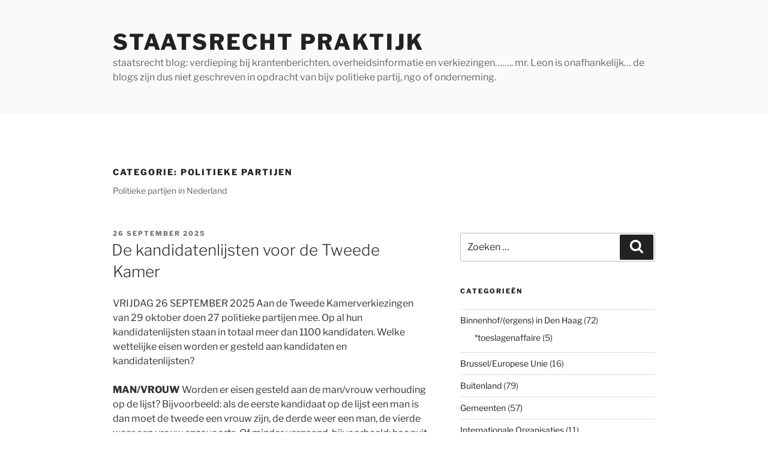

--- FILE ---
content_type: text/html; charset=UTF-8
request_url: https://staatsrechtpraktijk.nl/category/politieke-partij/
body_size: 144858
content:
<!DOCTYPE html>
<html lang="nl-NL" class="no-js no-svg">
<head>
<meta charset="UTF-8">
<meta name="viewport" content="width=device-width, initial-scale=1.0">
<link rel="profile" href="https://gmpg.org/xfn/11">

<script>
(function(html){html.className = html.className.replace(/\bno-js\b/,'js')})(document.documentElement);
//# sourceURL=twentyseventeen_javascript_detection
</script>
<title>Politieke partijen &#8211; staatsrecht praktijk</title>
<meta name='robots' content='max-image-preview:large' />
<link rel="alternate" type="application/rss+xml" title="staatsrecht praktijk &raquo; feed" href="https://staatsrechtpraktijk.nl/feed/" />
<link rel="alternate" type="application/rss+xml" title="staatsrecht praktijk &raquo; reacties feed" href="https://staatsrechtpraktijk.nl/comments/feed/" />
<link rel="alternate" type="application/rss+xml" title="staatsrecht praktijk &raquo; Politieke partijen categorie feed" href="https://staatsrechtpraktijk.nl/category/politieke-partij/feed/" />
<style id='wp-img-auto-sizes-contain-inline-css'>
img:is([sizes=auto i],[sizes^="auto," i]){contain-intrinsic-size:3000px 1500px}
/*# sourceURL=wp-img-auto-sizes-contain-inline-css */
</style>
<style id='wp-emoji-styles-inline-css'>

	img.wp-smiley, img.emoji {
		display: inline !important;
		border: none !important;
		box-shadow: none !important;
		height: 1em !important;
		width: 1em !important;
		margin: 0 0.07em !important;
		vertical-align: -0.1em !important;
		background: none !important;
		padding: 0 !important;
	}
/*# sourceURL=wp-emoji-styles-inline-css */
</style>
<style id='wp-block-library-inline-css'>
:root{--wp-block-synced-color:#7a00df;--wp-block-synced-color--rgb:122,0,223;--wp-bound-block-color:var(--wp-block-synced-color);--wp-editor-canvas-background:#ddd;--wp-admin-theme-color:#007cba;--wp-admin-theme-color--rgb:0,124,186;--wp-admin-theme-color-darker-10:#006ba1;--wp-admin-theme-color-darker-10--rgb:0,107,160.5;--wp-admin-theme-color-darker-20:#005a87;--wp-admin-theme-color-darker-20--rgb:0,90,135;--wp-admin-border-width-focus:2px}@media (min-resolution:192dpi){:root{--wp-admin-border-width-focus:1.5px}}.wp-element-button{cursor:pointer}:root .has-very-light-gray-background-color{background-color:#eee}:root .has-very-dark-gray-background-color{background-color:#313131}:root .has-very-light-gray-color{color:#eee}:root .has-very-dark-gray-color{color:#313131}:root .has-vivid-green-cyan-to-vivid-cyan-blue-gradient-background{background:linear-gradient(135deg,#00d084,#0693e3)}:root .has-purple-crush-gradient-background{background:linear-gradient(135deg,#34e2e4,#4721fb 50%,#ab1dfe)}:root .has-hazy-dawn-gradient-background{background:linear-gradient(135deg,#faaca8,#dad0ec)}:root .has-subdued-olive-gradient-background{background:linear-gradient(135deg,#fafae1,#67a671)}:root .has-atomic-cream-gradient-background{background:linear-gradient(135deg,#fdd79a,#004a59)}:root .has-nightshade-gradient-background{background:linear-gradient(135deg,#330968,#31cdcf)}:root .has-midnight-gradient-background{background:linear-gradient(135deg,#020381,#2874fc)}:root{--wp--preset--font-size--normal:16px;--wp--preset--font-size--huge:42px}.has-regular-font-size{font-size:1em}.has-larger-font-size{font-size:2.625em}.has-normal-font-size{font-size:var(--wp--preset--font-size--normal)}.has-huge-font-size{font-size:var(--wp--preset--font-size--huge)}.has-text-align-center{text-align:center}.has-text-align-left{text-align:left}.has-text-align-right{text-align:right}.has-fit-text{white-space:nowrap!important}#end-resizable-editor-section{display:none}.aligncenter{clear:both}.items-justified-left{justify-content:flex-start}.items-justified-center{justify-content:center}.items-justified-right{justify-content:flex-end}.items-justified-space-between{justify-content:space-between}.screen-reader-text{border:0;clip-path:inset(50%);height:1px;margin:-1px;overflow:hidden;padding:0;position:absolute;width:1px;word-wrap:normal!important}.screen-reader-text:focus{background-color:#ddd;clip-path:none;color:#444;display:block;font-size:1em;height:auto;left:5px;line-height:normal;padding:15px 23px 14px;text-decoration:none;top:5px;width:auto;z-index:100000}html :where(.has-border-color){border-style:solid}html :where([style*=border-top-color]){border-top-style:solid}html :where([style*=border-right-color]){border-right-style:solid}html :where([style*=border-bottom-color]){border-bottom-style:solid}html :where([style*=border-left-color]){border-left-style:solid}html :where([style*=border-width]){border-style:solid}html :where([style*=border-top-width]){border-top-style:solid}html :where([style*=border-right-width]){border-right-style:solid}html :where([style*=border-bottom-width]){border-bottom-style:solid}html :where([style*=border-left-width]){border-left-style:solid}html :where(img[class*=wp-image-]){height:auto;max-width:100%}:where(figure){margin:0 0 1em}html :where(.is-position-sticky){--wp-admin--admin-bar--position-offset:var(--wp-admin--admin-bar--height,0px)}@media screen and (max-width:600px){html :where(.is-position-sticky){--wp-admin--admin-bar--position-offset:0px}}

/*# sourceURL=wp-block-library-inline-css */
</style><style id='wp-block-embed-inline-css'>
.wp-block-embed.alignleft,.wp-block-embed.alignright,.wp-block[data-align=left]>[data-type="core/embed"],.wp-block[data-align=right]>[data-type="core/embed"]{max-width:360px;width:100%}.wp-block-embed.alignleft .wp-block-embed__wrapper,.wp-block-embed.alignright .wp-block-embed__wrapper,.wp-block[data-align=left]>[data-type="core/embed"] .wp-block-embed__wrapper,.wp-block[data-align=right]>[data-type="core/embed"] .wp-block-embed__wrapper{min-width:280px}.wp-block-cover .wp-block-embed{min-height:240px;min-width:320px}.wp-block-embed{overflow-wrap:break-word}.wp-block-embed :where(figcaption){margin-bottom:1em;margin-top:.5em}.wp-block-embed iframe{max-width:100%}.wp-block-embed__wrapper{position:relative}.wp-embed-responsive .wp-has-aspect-ratio .wp-block-embed__wrapper:before{content:"";display:block;padding-top:50%}.wp-embed-responsive .wp-has-aspect-ratio iframe{bottom:0;height:100%;left:0;position:absolute;right:0;top:0;width:100%}.wp-embed-responsive .wp-embed-aspect-21-9 .wp-block-embed__wrapper:before{padding-top:42.85%}.wp-embed-responsive .wp-embed-aspect-18-9 .wp-block-embed__wrapper:before{padding-top:50%}.wp-embed-responsive .wp-embed-aspect-16-9 .wp-block-embed__wrapper:before{padding-top:56.25%}.wp-embed-responsive .wp-embed-aspect-4-3 .wp-block-embed__wrapper:before{padding-top:75%}.wp-embed-responsive .wp-embed-aspect-1-1 .wp-block-embed__wrapper:before{padding-top:100%}.wp-embed-responsive .wp-embed-aspect-9-16 .wp-block-embed__wrapper:before{padding-top:177.77%}.wp-embed-responsive .wp-embed-aspect-1-2 .wp-block-embed__wrapper:before{padding-top:200%}
/*# sourceURL=https://staatsrechtpraktijk.nl/wp-includes/blocks/embed/style.min.css */
</style>
<style id='wp-block-embed-theme-inline-css'>
.wp-block-embed :where(figcaption){color:#555;font-size:13px;text-align:center}.is-dark-theme .wp-block-embed :where(figcaption){color:#ffffffa6}.wp-block-embed{margin:0 0 1em}
/*# sourceURL=https://staatsrechtpraktijk.nl/wp-includes/blocks/embed/theme.min.css */
</style>
<style id='wp-block-paragraph-inline-css'>
.is-small-text{font-size:.875em}.is-regular-text{font-size:1em}.is-large-text{font-size:2.25em}.is-larger-text{font-size:3em}.has-drop-cap:not(:focus):first-letter{float:left;font-size:8.4em;font-style:normal;font-weight:100;line-height:.68;margin:.05em .1em 0 0;text-transform:uppercase}body.rtl .has-drop-cap:not(:focus):first-letter{float:none;margin-left:.1em}p.has-drop-cap.has-background{overflow:hidden}:root :where(p.has-background){padding:1.25em 2.375em}:where(p.has-text-color:not(.has-link-color)) a{color:inherit}p.has-text-align-left[style*="writing-mode:vertical-lr"],p.has-text-align-right[style*="writing-mode:vertical-rl"]{rotate:180deg}
/*# sourceURL=https://staatsrechtpraktijk.nl/wp-includes/blocks/paragraph/style.min.css */
</style>
<style id='global-styles-inline-css'>
:root{--wp--preset--aspect-ratio--square: 1;--wp--preset--aspect-ratio--4-3: 4/3;--wp--preset--aspect-ratio--3-4: 3/4;--wp--preset--aspect-ratio--3-2: 3/2;--wp--preset--aspect-ratio--2-3: 2/3;--wp--preset--aspect-ratio--16-9: 16/9;--wp--preset--aspect-ratio--9-16: 9/16;--wp--preset--color--black: #000000;--wp--preset--color--cyan-bluish-gray: #abb8c3;--wp--preset--color--white: #ffffff;--wp--preset--color--pale-pink: #f78da7;--wp--preset--color--vivid-red: #cf2e2e;--wp--preset--color--luminous-vivid-orange: #ff6900;--wp--preset--color--luminous-vivid-amber: #fcb900;--wp--preset--color--light-green-cyan: #7bdcb5;--wp--preset--color--vivid-green-cyan: #00d084;--wp--preset--color--pale-cyan-blue: #8ed1fc;--wp--preset--color--vivid-cyan-blue: #0693e3;--wp--preset--color--vivid-purple: #9b51e0;--wp--preset--gradient--vivid-cyan-blue-to-vivid-purple: linear-gradient(135deg,rgb(6,147,227) 0%,rgb(155,81,224) 100%);--wp--preset--gradient--light-green-cyan-to-vivid-green-cyan: linear-gradient(135deg,rgb(122,220,180) 0%,rgb(0,208,130) 100%);--wp--preset--gradient--luminous-vivid-amber-to-luminous-vivid-orange: linear-gradient(135deg,rgb(252,185,0) 0%,rgb(255,105,0) 100%);--wp--preset--gradient--luminous-vivid-orange-to-vivid-red: linear-gradient(135deg,rgb(255,105,0) 0%,rgb(207,46,46) 100%);--wp--preset--gradient--very-light-gray-to-cyan-bluish-gray: linear-gradient(135deg,rgb(238,238,238) 0%,rgb(169,184,195) 100%);--wp--preset--gradient--cool-to-warm-spectrum: linear-gradient(135deg,rgb(74,234,220) 0%,rgb(151,120,209) 20%,rgb(207,42,186) 40%,rgb(238,44,130) 60%,rgb(251,105,98) 80%,rgb(254,248,76) 100%);--wp--preset--gradient--blush-light-purple: linear-gradient(135deg,rgb(255,206,236) 0%,rgb(152,150,240) 100%);--wp--preset--gradient--blush-bordeaux: linear-gradient(135deg,rgb(254,205,165) 0%,rgb(254,45,45) 50%,rgb(107,0,62) 100%);--wp--preset--gradient--luminous-dusk: linear-gradient(135deg,rgb(255,203,112) 0%,rgb(199,81,192) 50%,rgb(65,88,208) 100%);--wp--preset--gradient--pale-ocean: linear-gradient(135deg,rgb(255,245,203) 0%,rgb(182,227,212) 50%,rgb(51,167,181) 100%);--wp--preset--gradient--electric-grass: linear-gradient(135deg,rgb(202,248,128) 0%,rgb(113,206,126) 100%);--wp--preset--gradient--midnight: linear-gradient(135deg,rgb(2,3,129) 0%,rgb(40,116,252) 100%);--wp--preset--font-size--small: 13px;--wp--preset--font-size--medium: 20px;--wp--preset--font-size--large: 36px;--wp--preset--font-size--x-large: 42px;--wp--preset--spacing--20: 0.44rem;--wp--preset--spacing--30: 0.67rem;--wp--preset--spacing--40: 1rem;--wp--preset--spacing--50: 1.5rem;--wp--preset--spacing--60: 2.25rem;--wp--preset--spacing--70: 3.38rem;--wp--preset--spacing--80: 5.06rem;--wp--preset--shadow--natural: 6px 6px 9px rgba(0, 0, 0, 0.2);--wp--preset--shadow--deep: 12px 12px 50px rgba(0, 0, 0, 0.4);--wp--preset--shadow--sharp: 6px 6px 0px rgba(0, 0, 0, 0.2);--wp--preset--shadow--outlined: 6px 6px 0px -3px rgb(255, 255, 255), 6px 6px rgb(0, 0, 0);--wp--preset--shadow--crisp: 6px 6px 0px rgb(0, 0, 0);}:where(.is-layout-flex){gap: 0.5em;}:where(.is-layout-grid){gap: 0.5em;}body .is-layout-flex{display: flex;}.is-layout-flex{flex-wrap: wrap;align-items: center;}.is-layout-flex > :is(*, div){margin: 0;}body .is-layout-grid{display: grid;}.is-layout-grid > :is(*, div){margin: 0;}:where(.wp-block-columns.is-layout-flex){gap: 2em;}:where(.wp-block-columns.is-layout-grid){gap: 2em;}:where(.wp-block-post-template.is-layout-flex){gap: 1.25em;}:where(.wp-block-post-template.is-layout-grid){gap: 1.25em;}.has-black-color{color: var(--wp--preset--color--black) !important;}.has-cyan-bluish-gray-color{color: var(--wp--preset--color--cyan-bluish-gray) !important;}.has-white-color{color: var(--wp--preset--color--white) !important;}.has-pale-pink-color{color: var(--wp--preset--color--pale-pink) !important;}.has-vivid-red-color{color: var(--wp--preset--color--vivid-red) !important;}.has-luminous-vivid-orange-color{color: var(--wp--preset--color--luminous-vivid-orange) !important;}.has-luminous-vivid-amber-color{color: var(--wp--preset--color--luminous-vivid-amber) !important;}.has-light-green-cyan-color{color: var(--wp--preset--color--light-green-cyan) !important;}.has-vivid-green-cyan-color{color: var(--wp--preset--color--vivid-green-cyan) !important;}.has-pale-cyan-blue-color{color: var(--wp--preset--color--pale-cyan-blue) !important;}.has-vivid-cyan-blue-color{color: var(--wp--preset--color--vivid-cyan-blue) !important;}.has-vivid-purple-color{color: var(--wp--preset--color--vivid-purple) !important;}.has-black-background-color{background-color: var(--wp--preset--color--black) !important;}.has-cyan-bluish-gray-background-color{background-color: var(--wp--preset--color--cyan-bluish-gray) !important;}.has-white-background-color{background-color: var(--wp--preset--color--white) !important;}.has-pale-pink-background-color{background-color: var(--wp--preset--color--pale-pink) !important;}.has-vivid-red-background-color{background-color: var(--wp--preset--color--vivid-red) !important;}.has-luminous-vivid-orange-background-color{background-color: var(--wp--preset--color--luminous-vivid-orange) !important;}.has-luminous-vivid-amber-background-color{background-color: var(--wp--preset--color--luminous-vivid-amber) !important;}.has-light-green-cyan-background-color{background-color: var(--wp--preset--color--light-green-cyan) !important;}.has-vivid-green-cyan-background-color{background-color: var(--wp--preset--color--vivid-green-cyan) !important;}.has-pale-cyan-blue-background-color{background-color: var(--wp--preset--color--pale-cyan-blue) !important;}.has-vivid-cyan-blue-background-color{background-color: var(--wp--preset--color--vivid-cyan-blue) !important;}.has-vivid-purple-background-color{background-color: var(--wp--preset--color--vivid-purple) !important;}.has-black-border-color{border-color: var(--wp--preset--color--black) !important;}.has-cyan-bluish-gray-border-color{border-color: var(--wp--preset--color--cyan-bluish-gray) !important;}.has-white-border-color{border-color: var(--wp--preset--color--white) !important;}.has-pale-pink-border-color{border-color: var(--wp--preset--color--pale-pink) !important;}.has-vivid-red-border-color{border-color: var(--wp--preset--color--vivid-red) !important;}.has-luminous-vivid-orange-border-color{border-color: var(--wp--preset--color--luminous-vivid-orange) !important;}.has-luminous-vivid-amber-border-color{border-color: var(--wp--preset--color--luminous-vivid-amber) !important;}.has-light-green-cyan-border-color{border-color: var(--wp--preset--color--light-green-cyan) !important;}.has-vivid-green-cyan-border-color{border-color: var(--wp--preset--color--vivid-green-cyan) !important;}.has-pale-cyan-blue-border-color{border-color: var(--wp--preset--color--pale-cyan-blue) !important;}.has-vivid-cyan-blue-border-color{border-color: var(--wp--preset--color--vivid-cyan-blue) !important;}.has-vivid-purple-border-color{border-color: var(--wp--preset--color--vivid-purple) !important;}.has-vivid-cyan-blue-to-vivid-purple-gradient-background{background: var(--wp--preset--gradient--vivid-cyan-blue-to-vivid-purple) !important;}.has-light-green-cyan-to-vivid-green-cyan-gradient-background{background: var(--wp--preset--gradient--light-green-cyan-to-vivid-green-cyan) !important;}.has-luminous-vivid-amber-to-luminous-vivid-orange-gradient-background{background: var(--wp--preset--gradient--luminous-vivid-amber-to-luminous-vivid-orange) !important;}.has-luminous-vivid-orange-to-vivid-red-gradient-background{background: var(--wp--preset--gradient--luminous-vivid-orange-to-vivid-red) !important;}.has-very-light-gray-to-cyan-bluish-gray-gradient-background{background: var(--wp--preset--gradient--very-light-gray-to-cyan-bluish-gray) !important;}.has-cool-to-warm-spectrum-gradient-background{background: var(--wp--preset--gradient--cool-to-warm-spectrum) !important;}.has-blush-light-purple-gradient-background{background: var(--wp--preset--gradient--blush-light-purple) !important;}.has-blush-bordeaux-gradient-background{background: var(--wp--preset--gradient--blush-bordeaux) !important;}.has-luminous-dusk-gradient-background{background: var(--wp--preset--gradient--luminous-dusk) !important;}.has-pale-ocean-gradient-background{background: var(--wp--preset--gradient--pale-ocean) !important;}.has-electric-grass-gradient-background{background: var(--wp--preset--gradient--electric-grass) !important;}.has-midnight-gradient-background{background: var(--wp--preset--gradient--midnight) !important;}.has-small-font-size{font-size: var(--wp--preset--font-size--small) !important;}.has-medium-font-size{font-size: var(--wp--preset--font-size--medium) !important;}.has-large-font-size{font-size: var(--wp--preset--font-size--large) !important;}.has-x-large-font-size{font-size: var(--wp--preset--font-size--x-large) !important;}
/*# sourceURL=global-styles-inline-css */
</style>

<style id='classic-theme-styles-inline-css'>
/*! This file is auto-generated */
.wp-block-button__link{color:#fff;background-color:#32373c;border-radius:9999px;box-shadow:none;text-decoration:none;padding:calc(.667em + 2px) calc(1.333em + 2px);font-size:1.125em}.wp-block-file__button{background:#32373c;color:#fff;text-decoration:none}
/*# sourceURL=/wp-includes/css/classic-themes.min.css */
</style>
<link rel='stylesheet' id='twentyseventeen-fonts-css' href='https://staatsrechtpraktijk.nl/wp-content/themes/twentyseventeen/assets/fonts/font-libre-franklin.css?ver=20230328' media='all' />
<link rel='stylesheet' id='twentyseventeen-style-css' href='https://staatsrechtpraktijk.nl/wp-content/themes/twentyseventeen/style.css?ver=20251202' media='all' />
<link rel='stylesheet' id='twentyseventeen-block-style-css' href='https://staatsrechtpraktijk.nl/wp-content/themes/twentyseventeen/assets/css/blocks.css?ver=20240729' media='all' />
<script src="https://staatsrechtpraktijk.nl/wp-includes/js/jquery/jquery.min.js?ver=3.7.1" id="jquery-core-js"></script>
<script src="https://staatsrechtpraktijk.nl/wp-includes/js/jquery/jquery-migrate.min.js?ver=3.4.1" id="jquery-migrate-js"></script>
<script id="twentyseventeen-global-js-extra">
var twentyseventeenScreenReaderText = {"quote":"\u003Csvg class=\"icon icon-quote-right\" aria-hidden=\"true\" role=\"img\"\u003E \u003Cuse href=\"#icon-quote-right\" xlink:href=\"#icon-quote-right\"\u003E\u003C/use\u003E \u003C/svg\u003E"};
//# sourceURL=twentyseventeen-global-js-extra
</script>
<script src="https://staatsrechtpraktijk.nl/wp-content/themes/twentyseventeen/assets/js/global.js?ver=20211130" id="twentyseventeen-global-js" defer data-wp-strategy="defer"></script>
<link rel="https://api.w.org/" href="https://staatsrechtpraktijk.nl/wp-json/" /><link rel="alternate" title="JSON" type="application/json" href="https://staatsrechtpraktijk.nl/wp-json/wp/v2/categories/40" /><link rel="EditURI" type="application/rsd+xml" title="RSD" href="https://staatsrechtpraktijk.nl/xmlrpc.php?rsd" />
<meta name="generator" content="WordPress 6.9" />
</head>

<body class="archive category category-politieke-partij category-40 wp-embed-responsive wp-theme-twentyseventeen hfeed has-sidebar page-two-column colors-light">
<div id="page" class="site">
	<a class="skip-link screen-reader-text" href="#content">
		Ga naar de inhoud	</a>

	<header id="masthead" class="site-header">

		<div class="custom-header">

		<div class="custom-header-media">
					</div>

	<div class="site-branding">
	<div class="wrap">

		
		<div class="site-branding-text">
							<p class="site-title"><a href="https://staatsrechtpraktijk.nl/" rel="home" >staatsrecht praktijk</a></p>
								<p class="site-description">staatsrecht blog: verdieping bij krantenberichten, overheidsinformatie en verkiezingen&#8230;&#8230;.. mr. Leon is onafhankelijk&#8230; de blogs zijn dus niet geschreven in opdracht van bijv politieke partij, ngo of onderneming.</p>
					</div><!-- .site-branding-text -->

		
	</div><!-- .wrap -->
</div><!-- .site-branding -->

</div><!-- .custom-header -->

		
	</header><!-- #masthead -->

	
	<div class="site-content-contain">
		<div id="content" class="site-content">

<div class="wrap">

			<header class="page-header">
			<h1 class="page-title">Categorie: <span>Politieke partijen</span></h1><div class="taxonomy-description"><p>Politieke partijen in Nederland</p>
</div>		</header><!-- .page-header -->
	
	<div id="primary" class="content-area">
		<main id="main" class="site-main">

					
<article id="post-1423" class="post-1423 post type-post status-publish format-standard hentry category-politieke-partij tag-29-oktober tag-botsing-grondrechten tag-discriminatie-bij-de-kandidatenlijst tag-geweigerd-op-de-kandidatenlijst tag-grondrecht tag-kandidatenlijst tag-passief-kiesrecht tag-passief-kiesrecht-en-discriminatie tag-sgp-arrest tag-tweede-kamerverkiezing tag-wettelijke-eisen-voor-een-kandidatenlijst">
		<header class="entry-header">
		<div class="entry-meta"><span class="screen-reader-text">Geplaatst op</span> <a href="https://staatsrechtpraktijk.nl/de-kandidatenlijsten-voor-de-tweede-kamer/" rel="bookmark"><time class="entry-date published" datetime="2025-09-26T10:00:00+01:00">26 september 2025</time><time class="updated" datetime="2025-09-25T18:21:30+01:00">25 september 2025</time></a></div><!-- .entry-meta --><h2 class="entry-title"><a href="https://staatsrechtpraktijk.nl/de-kandidatenlijsten-voor-de-tweede-kamer/" rel="bookmark">De kandidatenlijsten voor de Tweede Kamer</a></h2>	</header><!-- .entry-header -->

	
	<div class="entry-content">
		
<p>VRIJDAG 26 SEPTEMBER 2025 Aan de Tweede Kamerverkiezingen van 29 oktober doen 27 politieke partijen mee. Op al hun kandidatenlijsten staan in totaal meer dan 1100 kandidaten. Welke wettelijke eisen worden er gesteld aan kandidaten en kandidatenlijsten?&nbsp;&nbsp;</p>



<p><strong>MAN/VROUW</strong> Worden er eisen gesteld aan de man/vrouw verhouding op de lijst? Bijvoorbeeld: als de eerste kandidaat op de lijst een man is dan moet de tweede een vrouw zijn, de derde weer een man, de vierde weer een vrouw enzovoorts. Of minder vergaand, bijvoorbeeld: hooguit de helft van de kandidaten mag man zijn. Of nog minder vergaand: dat er minstens 40% vrouwen op de lijst moeten staan. Nee: zulke eisen worden er niet gesteld in de wet. Alle kandidaten op een lijst mogen dus man zijn, maar gelukkig is dat niet het geval op de ingediende kandidatenlijsten.</p>



<p><strong>RANDSTAD</strong> Worden er eisen gesteld aan regionale afkomst van kandidaten? Bijvoorbeeld dat er uit elke provincie een of meer kandidaten op de lijst moeten staan. Of dat er evenveel kandidaten van buiten de Randstad op een lijst &nbsp;moet staan als er Randstedelijke kandidaten op staan. Nee: zulke eisen stelt de wet niet. Alle kandidaten op een lijst mogen dus uit de Randstad komen, maar gelukkig is dat niet het geval op de ingediende kandidatenlijsten.</p>



<p><strong>MIGRATIEACHTERGROND</strong> Worden er eisen gesteld voor wat betreft migratieachtergrond van kandidaten? Bijvoorbeeld dat er verhoudingsgewijs minstens net zoveel kandidaten met migratieachtergrond op de lijst staan als er in Nederland mensen met een migratieachtergrond wonen. Nee: dat eist de wet niet. Alle kandidaten op een lijst mogen dus zonder (recente) migratieachtergrond zijn, maar gelukkig is dat niet het geval op de ingediende kandidatenlijsten (afgaande op de namen van de kandidaten).</p>



<p><strong>LEEFTIJD</strong> Worden er eisen gesteld voor wat betreft de leeftijd van kandidaten? Ja, in zoverre de wet eist dat een kandidaat in de komende vier jaar 18 jaar of ouder wordt (<em>artikel H7 Kieswet</em>) en pas Tweede Kamerlid kan worden vanaf zijn of haar 18<sup>e</sup> (<em>artikel 56 Grondwet</em>). Eist de wet bijvoorbeeld ook dat een minimumaantal kandidaten jonger is dan 30 en/of ouder is dan 70? Nee, dat zijn geen wettelijke eisen. Alle kandidaten op een lijst mogen dus veertigers of vijftigers zijn.</p>



<p><strong>SEKSUELE GERICHTHEID</strong> Worden er eisen gesteld voor wat betreft de seksuele oriëntatie? Bijvoorbeeld dat een minimumaantal kandidaten homoseksueel is. Nee, dat is geen eis van de wet. Alle kandidaten op een lijst mogen dus bijvoorbeeld hetero zijn. &nbsp;&nbsp;&nbsp;&nbsp;&nbsp;&nbsp;&nbsp;</p>



<p><strong>NATIONALITEIT</strong> Worden er eisen gesteld voor wat betreft de nationaliteit van de kandidaten? Ja. De wet eist namelijk dat alle kandidaten (ook) de Nederlandse nationaliteit hebben (<em>artikel 56 Grondwet</em>). Dat lijkt me ook een terechte eis.</p>



<p><strong>HANDICAP</strong> Worden er eisen gesteld voor wat betreft handicap? Bijvoorbeeld dat een minimumaantal kandidaten een handicap moet hebben, zoals blindheid, doofheid of aangewezen zijn op een rolstoel. Nee. Dat is geen wettelijke eis. Alle kandidaten mogen dus zonder enige handicap zijn.</p>



<p><strong>AANTAL</strong> Worden er eisen gesteld voor wat betreft het aantal kandidaten op een lijst? Ja. Dat aantal mag namelijk niet hoger zijn dan 80. Voor partijen die nu minder dan zestien Tweede Kamerzetels hebben geldt dat zij niet meer dan 50 kandidaten op een lijst mogen hebben (<em>artikel H6 van de Kieswet)</em>. Er geldt geen minimumaantal.&nbsp;</p>



<p><strong>GODSDIENST</strong> Worden er eisen gesteld voor wat betreft godsdienst? Bijvoorbeeld dat er op elke lijst een minimumaantal kandidaten staan die katholiek zijn, die moslim zijn, die protestant zijn, die agnost zijn, die zonder godsdienst zijn en/of die humanist zijn? Nee, dat is geen wettelijke eis. Alle kandidaten die op een lijst staan mogen dus humanist zijn.</p>



<p><strong>DISCRIMINATIE </strong>De wet verbiedt dus niet dat een kandidatenlijst alleen maar uit bijvoorbeeld witte, protestante en heteroseksuele mannen van in de vijftig en zonder enige handicap bestaat. Representatief is anders en volgens mij is het ook erg onwenselijk, maar niet wettelijk verboden. &nbsp;Maar hoe zit het dan met artikel 1 van de Grondwet? In artikel 1 is het discriminatieverbod geregeld. Daarin staat <em>dat</em> <em>discriminatie wegens godsdienst, levensovertuiging, politieke gezindheid, ras, geslacht, handicap, seksuele gerichtheid of op welke grond dan ook niet is toegestaan</em>. Onder ‘welke grond dan ook’ kan bijvoorbeeld leeftijd vallen.</p>



<p><strong>VERENIGINGSVRIJHEID </strong>Enerzijds is het zo dat artikel 1 – een grondrecht – niet van toepassing is op de samenstelling van een kandidatenlijst, omdat alleen een overheid gebonden is aan grondrechten. Een politieke partij is geen overheid. Een politieke partij is een (particuliere) vereniging. Een vereniging kan zich beroepen op de verenigingsvrijheid; dat is een ander grondrecht, zie <em>artikel 8 van de Grondwet</em>. Het samenstellen van de kandidatenlijst is een verenigingsactiviteit die onder het grondrecht van de verenigingsvrijheid valt.</p>



<p><strong>KIESRECHT</strong> Anderzijds is er echter het kiesrecht, weer een ander grondrecht. Dit grondrecht is geregeld in artikel 4 van de Grondwet. Daarin staat dat <em>iedere</em> Nederlander gelijkelijk recht heeft de leden van algemeen vertegenwoordigende organen (zoals de Tweede Kamer) te verkiezen (dit is het zogenaamde actief kiesrecht) alsmede tot lid van deze organen te worden verkozen (dit is het zogenaamde passief kiesrecht). Voor dit blog is nu alleen het passieve kiesrecht van belang, dus het recht om verkozen te worden in bijvoorbeeld de Tweede Kamer. In het zogenaamde <em>SGP-arrest</em> uit 2010 zegt de Hoge Raad (onze hoogste rechter) dat kandidatenlijsten essentieel zijn voor het passief kiesrecht en voor het democratisch gehalte van de Tweede Kamer. Als ik het goed zie, verbindt de Hoge Raad hieraan impliciet de consequentie dat een politieke partij voor wat betreft haar kandidatenlijst als een overheid moet worden beschouwd. In deze rechtszaak had politieke partij SGP destijds in de statuten geregeld dat alleen mannen op haar kandidatenlijst worden toegelaten. De Hoge Raad oordeelt dat de statutaire uitsluiting van vrouwen ongeoorloofd is. De Hoge Raad baseert dat oordeel o.a. op artikel 4 van de Grondwet. Als ik het goed zie legt de Hoge Raad het woord ‘<em>iedereen</em>’ in artikel 4 zo uit dat daardoor het discriminatieverbod van artikel 1 is opgenomen in artikel 4.</p>



<p><strong>BOTSING</strong> Daardoor staan er hier twee grondrechten tegenover elkaar: de verenigingsvrijheid van een politieke partij en het discriminatieverbod in het passief kiesrecht van een burger die graag op de kandidatenlijst wil maar die wordt geweigerd door die politieke partij. Juristen zeggen dan dat die twee grondrechten met elkaar botsen. Er bestaat geen hiërarchie van grondrechten; alle grondrechten zijn gelijkwaardig. Per situatie moet daarom worden beoordeeld welk van de twee botsende grondrechten voorrang heeft. In het SGP-arrest oordeelt de Hoge Raad dat in de situatie van een kandidatenlijst waarin de politieke partij vrouwen uitsluit (het verbod om vrouwen te discrimineren in) het passief kiesrecht voorrang heeft op de verenigingsvrijheid. Of de Hoge Raad ook zo zou oordelen in de situatie dat een ander discriminatieverbod in geding is? Dat zou je volgens mij uit de bewoordingen van de Hoge Raad inderdaad kunnen afleiden. Ik denk echter dat niet elk discriminatieverbod voorrang zou krijgen van de Hoge Raad. Ik denk dan bijvoorbeeld aan discriminatie wegens politieke gezindheid: als een politieke partij een kandidaat niet meer mag weigeren vanwege diens politieke gezindheid, dan is dat niet goed maar juist erg slecht voor het democratisch gehalte van de Tweede Kamer. Ik neem aan dat de verenigingsvrijheid dan ook voorrang heeft op het verbod om te discrimineren wegens politieke gezindheid, en niet andersom. Voor sommige andere discriminatieverboden zou dit onder omstandigheden ook het geval kunnen zijn, zoals in de situatie van een uitgesproken protestantse politieke partij die weigert om uitgesproken katholieken toe te laten op haar kandidatenlijst.&nbsp; &nbsp;&nbsp;&nbsp;&nbsp;&nbsp;&nbsp;</p>



<p><strong>CONCLUSIE</strong> Mijn conclusie is dat de wet toch wel inhoudelijke eisen stelt aan de samenstelling van de kandidatenlijst, namelijk via het discriminatieverbod dat in artikel 4 Grondwet ligt besloten. Het enkele feit dat er bijvoorbeeld geen vrouwen op een kandidatenlijst zouden staan betekent trouwens niet automatisch dat die politieke partij zich schuldig heeft gemaakt aan verboden discriminatie, al zou het wel te denken geven.</p>



<p><strong>FORMELE EISEN</strong> De Kieswet stelt bovendien nog allerlei formele wettelijke eisen. Zo geldt voor partijen die nog geen Tweede Kamerzetel hebben dat ze een minimumaantal schriftelijke ondersteuningsverklaringen van kiezers moeten overhandigen (zie artikel H4 van de Kieswet) en ook een waarborgsom van ruim 11.000 euro moeten betalen (zie artikel H12). Voor de verkiezingen van 29 oktober a.s. was dit voor sommige politieke partijen een brug te ver. Alle kandidatenlijsten moeten op een bepaalde dag worden ingeleverd bij de Kiesraad (zie artikel H1). Van elke kandidaat moet er een schriftelijke instemmingsverklaring worden overhandigd (zie artikel H9).</p>



<p><strong>BRONNEN </strong>Naast bovengenoemde wetsartikelen zijn geraadpleegd de website van de kiesraad (proces-verbaal geldigheid en nummering kandidatenlijsten Tweede Kamerverkiezing 29 oktober 2025); D.E. Bunschoten, Tekst en Commentaar Grondwet en Statuut, artikelen 1 en 4, Wolters Kluwer: 2018; A.D. Belinfante en J.L. de Reede/R. de Lange e.a., Beginselen van het Nederlandse staatsrecht, bladzijden 253 – 261, Wolters Kluwer: 2020; HR 9 april 2010, ECLI :NL:HR:2010:BK4549 (rechtspraak.nl) rechtsoverwegingen 4.5.1 e.v; A.B. Terlouw, Onverenigbaar met verenigingsvrijheid, Tijdschrift voor Constitutioneel Recht, oktober 2010; J.L.W. Broeksteeg, Eenvormigheid,&nbsp; de vloek van het moderne leven, Tijdschrift voor Constitutioneel Recht, oktober 2010.</p>



<p>Mr. Leon</p>



<p><em>Volgende bijdrage op vrijdag 10 oktober.</em></p>



<p></p>
	</div><!-- .entry-content -->

	
</article><!-- #post-1423 -->

<article id="post-1201" class="post-1201 post type-post status-publish format-standard hentry category-politieke-partij tag-kandidatenlijst tag-lijstuitputting tag-lijstverbinding tag-nieuw-sociaal-contract tag-nsc tag-omtzigt tag-opiniepeiling-tweede-kamerverkiezing tag-overtollige-zetels tag-pieter-omtzigt tag-tweede-kamerverkiezing tag-tweede-kamerverkiezingen">
		<header class="entry-header">
		<div class="entry-meta"><span class="screen-reader-text">Geplaatst op</span> <a href="https://staatsrechtpraktijk.nl/de-kandidatenlijst-van-pieter-omtzigt/" rel="bookmark"><time class="entry-date published" datetime="2023-09-08T10:10:38+01:00">8 september 2023</time><time class="updated" datetime="2023-09-08T10:11:33+01:00">8 september 2023</time></a></div><!-- .entry-meta --><h2 class="entry-title"><a href="https://staatsrechtpraktijk.nl/de-kandidatenlijst-van-pieter-omtzigt/" rel="bookmark">De kandidatenlijst van Pieter Omtzigt</a></h2>	</header><!-- .entry-header -->

	
	<div class="entry-content">
		
<p>VRIJDAG 8 SEPTEMBER 2023 Pieter Omtzigt gaat meedoen aan de Tweede Kamerverkiezingen van eind november. Op de website van zijn partij <em>Nieuw Sociaal Contract (NSC)</em> staat dat ze niet meteen de grootste wil worden. Ze wil geleidelijk groeien. Maar volgens een opiniepeiling van I&amp;O Research van eind augustus zou ze meteen de grootste worden. Hoe kan de partij dit op een verantwoorde manier voorkomen? In massamedia worden twee opties genoemd: een korte kandidatenlijst en niet overal meedoen. Waartoe leiden deze opties? &nbsp;</p>



<p><strong>KIESKRING </strong>Wat als de partij niet overal in Nederland zou meedoen met de Tweede Kamerverkiezingen? Dat is geoorloofd: ons land bestaat namelijk uit zogenaamde kieskringen. Een partij kan ervoor kiezen om slechts in 1 of enkele mee te doen, zie <em>artikel H 2 Kieswet</em>. Er zijn 20 kieskringen, zie <em>artikel E 1</em>. In massamedia wordt genoemd dat Nieuw Sociaal Contract er bijvoorbeeld voor zou kunnen kiezen om niet mee te doen in de kieskringen van de Randstad ligt.</p>



<p><strong>RANDSTAD</strong> In beginsel brengt een kiezer in haar woonplaats haar stem uit. Kiezers kunnen hun stem alleen uitbrengen op partijen die meedoen in de kieskring waartoe hun woonplaats behoort, zie <em>artikel J 2</em>. De partij die in één of meer kieskringen niet meedoet, kan daar dus geen stemmen krijgen. Wie niet meedoet in de kieskringen van de Randstad, kan daar dus geen stemmen krijgen terwijl in die kieskringen heel veel (misschien zelfs de meeste) kiezers wonen. Enerzijds zou het voor een nieuwe partij die niet meteen de grootste wil worden verstandig kunnen zijn om niet overal mee te doen. Anderzijds kan de verkiezingsuitslag veel lager uitvallen dan de peilingen aangeven en kunnen peilingen heel erg veranderen, en dan is elke stem welkom. &nbsp;</p>



<p><strong>KORTE KANDIDATENLIJST</strong> Wat als Nieuw Sociaal Contract (NSC) met een korte kandidatenlijst zou meedoen? Een partij mag daar voor kiezen, bijvoorbeeld voor een lijst met slechts 15 of 21 kandidaten. De (Kies)wet eist namelijk geen minimumaantal kandidaten. Er geldt wél een wettelijk maximumaantal kandidaten; dat is afhankelijk van de omstandigheden 50 of 80, zie <em>artikel H 6</em>.</p>



<p><strong>LIJSTUITPUTTING </strong>Stel dat Omtzigts NSC ervoor kiest om slechts 21 kandidaten op haar lijst te plaatsen. Volgens de peiling van eind augustus – op de website van de NOS wordt die besproken – zou NSC zoveel stemmen krijgen dat het 31 Kamerzetels kan opleveren. Maar met slechts 21 kandidaten kan de partij van Omtzigt natuurlijk hooguit 21 Kamerzetels verkrijgen. In zo’n geval spreekt de Kiesraad van lijstuitputting.</p>



<p><strong>OVERTOLLIGE ZETELS </strong>NSC zou dan 10 zetels ‘over’ hebben (31-21). In navolging van de Kiesraad noem ik die 10 zetels de ‘overtollige zetels’ van NSC. Wat gebeurt er met deze 10 overtollige zetels? Het zou niet betekenen dat er straks (slechts) 140 Kamerleden zijn! Nee, die 10 overtollige zetels gaan naar de andere partijen die meedoen aan de Tweede Kamerverkiezing, zie <em>artikel P 13 (lid 2</em>). Hoe worden ze over die andere partijen verdeeld?</p>



<p><strong>RESTZETELS </strong>De verdeling over die andere partijen gaat op dezelfde manier als de verdeling van de zogenaamde restzetels, zie <em>artikel P 10</em>. Wat restzetels zijn, zal ik hier niet bespreken. Restzetels zijn er in de praktijk bij elke Tweede Kamerverkiezing. Zo waren er bij de laatste verkiezing in 2021 11 restzetels. Daarentegen zijn overtollige zetels tot nu toe niet of nauwelijks voorgekomen: partijen hebben (bijna) altijd meer kandidaten gehad dan ze Kamerzetels verkregen. Hoe worden restzetels en dus ook overtollige zetels verdeeld?</p>



<p><strong>NIET ELKE PARTIJ</strong> Ten eerste is het zo dat bij die verdeling niet elke partij mag meedoen: partijen op wie te weinig stemmen zijn uitgebracht voor één Kamerzetel doen niet mee bij deze verdeling, zie <em>artikel P 7</em>. Alleen partijen die dus minstens één keer de kiesdeler hebben gehaald mogen meedoen. Bij de laatste verkiezingen in 2021 is dat bijna de helft van alle partijen <em>niet </em>gelukt. Ten tweede is het zo dat onder de partijen die wél de kiesdeler hebben gehaald &nbsp;restzetels en overtollige zetels gaan naar de partijen met ‘het grootste gemiddelde aantal stemmen per zetel’, zie <em>artikel P 7</em>.</p>



<p><strong>GROTE PARTIJEN</strong> Volgens Wikipedia pakt deze verdeling meestal in het voordeel uit van de grotere partijen. Hoe meer stemmen op een partij zijn uitgebracht, des te groter die partij is. Ik ga er hier van uit dat volgens Wikipedia grotere partijen ook een grotere kans hebben om de 10 overtollige zetels van Omtzigts <em>Nieuw Sociaal Contract</em> te verkrijgen. Volgens de peiling van eind augustus zijn de drie grootste partijen na NSC GroenLinks-PvdA, VVD en PVV. Zij zouden dus de grootste kans maken op de 10 overtollige zetels van NSC. Dat zijn echter niet de partijen waarvan het stemgedrag het dichtste bij Pieter Omtzigt ligt! Dit blijkt tenminste uit een krantenartikel in NRC van 18 augustus waarin Omtzigts stemgedrag in de Tweede Kamer sinds 2021 is geanalyseerd en vergeleken met dat van andere partijen. Volgens deze analyse komt zijn stemgedrag het meest overeen met dat van <em>BoerBurgerBeweging</em> (BBB) en SGP, omdat hij het vaakst stemde zoals die partijen doen. Zou NSC niet liever zien dat de overtollige zetels naar deze twee partijen gaan in plaats van naar bijvoorbeeld GroenLinks-PvdA, omdat die partijen politiek dichterbij NSC staan?</p>



<p><strong>POLITIEK DICHTBIJ?</strong> Enerzijds zou je kunnen beweren dat de partijen die het vaakst overeenkomend stemgedrag hebben politiek het dichtste bij elkaar staan. Zo beschouwd staan BBB en SGP inderdaad het dichtste bij NSC, en zou NSC waarschijnlijk het liefst zien dat haar overtollige zetels naar deze twee partijen gaan. Anderzijds zou je ook kunnen beweren dat als voor de politieke nabijheid van een andere partij wordt afgegaan op het stemgedrag daarin ook moet worden meegenomen waarover overeenkomend of verschillend is gestemd. Zo kan er met partij A overeenkomend zijn gestemd over wetsvoorstel 1 en met partij B over wetsvoorstellen 2, 3, 4 en 5. Dan is het aantal overeenkomende stemmen met B vier zo groot als met A. Toch kan partij A politiek dichterbij staan dan partij B, omdat inhoud en strekking van wetsvoorstel 1 daarover veel meer zegt dan de andere wetsvoorstellen. Zo beschouwd is het nog maar de vraag of NSC waarschijnlijk het liefst zou zien dat haar overtollige zetels naar BBB en SGP gaan in plaats van naar (bijvoorbeeld) GroenLinks-PvdA.</p>



<p><strong>LIJSTVERBINDING</strong> Helaas voor NSC kan een partij geen enkele invloed uitoefenen naar welke partijen haar overtollige Kamerzetels gaan. Dat was vroeger anders! Tot en met de voorlaatste Tweede Kamerverkiezingen (die van 2017) kon een partij daarop namelijk wel invloed uitoefenen. Ze kon dat doen door een lijstverbinding aan te gaan. Een partij kon met een of meer andere partijen een lijstverbinding aangaan. Op het stembiljet van de kiezer stond of een partij dat had gedaan, zodat hij bij het uitbrengen van zijn stem daarmee rekening kon houden.</p>



<p><strong>LIJSTENCOMBINATIE</strong> Gevolg van zo’n lijstverbinding was namelijk dat <em>alle</em> overtollige Kamerzetels van een partij gaan naar de andere partijen van de lijstverbinding, zie <em>artikel P 11 zoals dat nog in 2017 gold</em>. Alle andere partijen – groot of klein – grepen er dus naast. Volgens Wikipedia gingen ChristenUnie en SGP geregeld zo’n lijstverbinding met elkaar aan. De laatste lijstverbindingen werden bij de verkiezingen van 2012 aangegaan. In dat jaar was er ook een lijstverbinding op links, namelijk tussen PvdA, SP en GroenLinks. Een lijstverbinding heet ook wel lijstencombinatie.</p>



<p><strong>BBB</strong> Stel dat een lijstverbinding bij Tweede Kamerverkiezingen nog steeds mogelijk zou zijn, dan kon Omtzigts NSC dus vóór de verkiezingen bepalen naar welke partijen haar overtollige Kamerzetels zouden gaan, en naar welke andere partijen niet.</p>



<p><strong>PvdA/GL</strong> Terug naar de realiteit van nu. Zonder lijstverbinding – want dat is nu de realiteit – kan NSC dat niet zelf bepalen en gaan de Kamerzetels naar de partijen met het grootste gemiddelde aantal stemmen per zetel. Zoals gezegd leidt deze wettelijke regel ertoe dat grotere partijen een (veel) grotere kans maken op overtollige Kamerzetels. Groot worden volgens de peilingen van eind augustus GroenLinks-PvdA, VVD en PVV (op enige afstand gevolgd door BBB). &nbsp;</p>



<p><strong>LIJSTENGROEP</strong> Stel dat NSC inderdaad besluit om slechts 21 kandidaten op haar kandidatenlijst te plaatsen. Dan hoeft dat trouwens nog niet per se te betekenen dat de partij ‘slechts’ 21 Kamerzetels kan verkrijgen. Dat hoeft namelijk niet het geval te zijn als in de ene kieskring andere kandidaten op de lijst staan dan in de andere kieskring. Zoals gezegd is Nederland verdeeld in 20 kieskringen. Stel dat NSC ervoor zou kiezen om in elke kieskring een lijst te hebben met 10 kandidaten die overal dezelfde zijn (met Omtzigt op 1) en met daarnaast 11 andere kandidaten die per kieskring verschillen (dat zijn dan bijvoorbeeld kandidaten uit de regio). Dan zou de partij toch voor 31 kandidaten (of zelfs meer) een Kamerzetel kunnen verkrijgen. In de Kieswet worden zulke kandidatenlijsten lijstengroep genoemd, zie <em>artikel H 11</em>.</p>



<p><strong>NSC </strong>Tot zover enkele opties en hun (rechts)gevolgen. De keuze is natuurlijk aan Nieuw Sociaal Contract zelf. Die keuze is nog niet bekend. Dat gebeurt volgens de website over enkele weken.</p>



<p>Mr. Leon</p>



<p><em>Volgend blog: op of voor vrijdag 6 oktober</em></p>
	</div><!-- .entry-content -->

	
</article><!-- #post-1201 -->

<article id="post-1168" class="post-1168 post type-post status-publish format-standard hentry category-politieke-partij tag-bbb tag-bestuursvoordracht tag-boerburgerbeweging tag-huishoudelijk-reglement tag-interne-organisatie tag-statuten tag-vereniging">
		<header class="entry-header">
		<div class="entry-meta"><span class="screen-reader-text">Geplaatst op</span> <a href="https://staatsrechtpraktijk.nl/boerburgerbeweging-de-partij/" rel="bookmark"><time class="entry-date published" datetime="2023-03-31T11:51:52+01:00">31 maart 2023</time><time class="updated" datetime="2023-04-14T10:11:54+01:00">14 april 2023</time></a></div><!-- .entry-meta --><h2 class="entry-title"><a href="https://staatsrechtpraktijk.nl/boerburgerbeweging-de-partij/" rel="bookmark">BoerBurgerBeweging: de partij</a></h2>	</header><!-- .entry-header -->

	
	<div class="entry-content">
		
<p>VRIJDAG 31 MAART 2023 Politieke partij<em> BoerBurgerBeweging</em> is twee weken geleden bij de Provinciale Statenverkiezingen de grote winnaar geworden. <em>BBB</em> is vooral bekend door haar (enige) Tweede Kamerlid Caroline van der Plas. Maar hoe is de partij intern georganiseerd?&nbsp;</p>



<p><strong>VERENIGING</strong> <em>BBB</em> is een vereniging. Met leden, bestuur, statuten en huishoudelijk reglement, net als alle andere politieke partijen maar ook als bijvoorbeeld voetbalclubs, zangkoren en veel belangenorganisaties. Verenigingen hebben weliswaar een wettelijke regeling in het Burgerlijk Wetboek, het tweede boek van het Burgerlijk Wetboek om precies te zijn, maar een vereniging heeft veel vrijheid om daarvan in statuten en huishoudelijk reglement af te wijken. &nbsp;</p>



<p><strong>LEDEN</strong> Iedereen kan volgens de statuten van BBB lid worden. Als je tenminste 18 jaar oud bent. Jongeren zijn ook welkom, maar alleen als <em>aspirant lid</em>, en dan heb je minder rechten dan een gewoon lid. Op 1 januari jl. waren er volgens Wikipedia 10.000 leden.</p>



<p><strong>ALGEMENE (LEDEN) VERGADERING</strong> De leden van BBB kiezen uit hun midden een (landelijk) bestuur. Dat gebeurt op de <em>Algemene Vergadering</em>. Dat is de vergadering waarop alle leden aanwezig mogen zijn, het woord mogen voeren en hun stem mogen uitbrengen. Elk lid heeft één stem, maar een lid kan meer stemmen uitbrengen als hij door een ander lid werd gemachtigd. Dan vertegenwoordigt hij dat andere lid. De Algemene Vergadering is een fysiek gehouden vergadering, maar het bestuur kan ervoor kiezen om ook elektronisch stemmen mogelijk te maken. Aspirant leden mogen er het woord voeren, maar hebben geen stemrecht.</p>



<p><strong>BESTUURSVOORDRACHT</strong> De Algemene Vergadering kiest de bestuursleden. Volgens de statuten kan het zittende bestuur iemand voordragen. Zo’n voordracht is moeilijk te doorbreken. Daarvoor is namelijk niet alleen een versterkte meerderheid van stemmen nodig (twee derde van de uitgebrachte stemmen), maar ook een quorum (twee derde van alle leden moet zijn vertegenwoordigd op de vergadering). Zo’n quorumeis lijkt me bij 10.000 leden (<em>and counting!</em>) bepaald geen sine cure, zelfs als er veel machtigingen zijn afgegeven en het bestuur elektronisch stemmen heeft mogelijk gemaakt.</p>



<p><strong>LEDENVOORDRACHT</strong> Enigszins alerte en op sociale media actieve leden kunnen een bestuursvoordracht neutraliseren door een tegenvoordracht te doen. Dat moet dan wel minstens een week vóór de vergadering gebeuren. Niet meer dan vijftig leden zijn er volgens de statuten nodig om een voordracht te doen. Net als de bestuursvoordracht kan zo’n voordracht slechts worden doorbroken in aanwezigheid van twee derde van alle leden en met twee derde van de uitgebrachte stemmen.</p>



<p><strong>VOORDRACHT contra VOORDRACHT </strong>Zo zou het dus kunnen gebeuren dat voor dezelfde vacature het bestuur persoon A voordraagt en &nbsp;vijftig leden persoon B. Het is zelfs mogelijk dat vijftig andere leden persoon C voordragen. En zo voorts. Wat dan? Dan vervallen volgens de statuten de eis van een versterkte meerderheid en de quorumeis. Dan is namelijk al gekozen de persoon die de helft plus een van alle uitgebrachte stemmen heeft gekregen. Er moeten net zoveel stemrondes worden gehouden totdat dit bij een van de voorgedragen personen het geval is; bij elke stemronde valt de persoon met de minste stemmen af. &nbsp;&nbsp;&nbsp;</p>



<p><strong>ONTSLAG </strong>Maar wat als er geen tegenvoordracht is gedaan? Of als de Algemene Vergadering die kandidaat evenmin ziet zitten? Dan is er nog geen man over boord, want de Algemene Vergadering kan een bestuurder schorsen en ontslaan. Volgens de statuten is daarvoor geen versterkte meerderheid of quorum nodig. Ook volgens het Burgerlijk Wetboek (artikel 37) kan de Algemene Vergadering een ontslagbesluit nemen met de helft plus een van alle uitgebrachte stemmen en zonder dat een quorumeis geldt. Wel is het zo dat dit (voorgestelde) ontslag bij de bijeenroeping van de Algemene Vergadering moet worden vermeld als agendapunt. Er zal dus een nieuwe Algemene Vergadering moeten worden uitgeschreven en bij de uitnodiging daarvoor moet het voorgestelde ontslag van de bestuurder als agendapunt worden vermeld. Volgens het Burgerlijk Wetboek (artikel 41) kan niet alleen het bestuur maar ook 10% van de leden een Algemene Vergadering bijeenroepen.</p>



<p><strong>VERKIEZINGSDEELNAME </strong>Waarom is het zo belangrijk wie in het (landelijk) bestuur zit? Omdat het bestuur volgens het Huishoudelijk Reglement van BBB zo’n belangrijke rol speelt bij verkiezingen. Zo beslist dat bestuur of er überhaupt aan een verkiezing wordt deelgenomen. Dat is niet alleen zo bij landelijke verkiezingen, maar ook bij provinciale en gemeentelijke verkiezingen. Het (landelijk) bestuur kan bijvoorbeeld beslissen om in de ene gemeente wel mee te doen maar in een andere gemeente niet.</p>



<p><strong>KANDIDATENLIJST </strong>Bij elke verkiezing stelt het (landelijk) bestuur volgens dat reglement ook de kandidatenlijst op. Weliswaar gebeurt de officiële vaststelling van die lijst door de Algemene Vergadering en mag die Algemene Vergadering die lijst ook wijzigen (andere kandidaten, andere volgorde), maar in het algemeen is het bij politieke partijen zo dat een ledenvergadering niet zo vaak wil afwijken van de voorgelegde lijst. In elk geval ging dat ook zo bij de twaalf kandidatenlijsten voor de Provinciale Statenverkiezingen die op 12 november jl. aan de Algemene Vergadering van BBB zijn voorgelegd. Zij werden alle twaalf ongewijzigd vastgesteld, zie de (concept)notulen op de website.</p>



<p><strong>VERKIEZINGSPROGRAMMA </strong>Het (landelijk) bestuur is volgens het reglement van BBB ook nauw betrokken bij alle verkiezingsprogramma&#8217;s. Weliswaar moeten die volgens dat reglement vastgesteld worden door de Algemene Vergadering en opgesteld worden door een programmacommissie waarin minstens drie leden moeten zitten die door de Algemene Vergadering zijn benoemd, maar er zijn ook altijd één of meer bestuursleden die daarin zitting mogen hebben. Als de programmacommissie over een onderdeel van het verkiezingsprogramma geen <em>unaniem</em> voorstel kan doen, dan worden alle varianten voorgelegd. De Algemene Vergadering moet dan een keuze maken maar kan ook altijd een geheel eigen invulling geven aan het verkiezingsprogramma. In het algemeen is het bij politieke partijen zo dat de ledenvergadering niet vaak wil afwijken van het concept verkiezingsprogramma.</p>



<p><strong>CENTRAAL</strong> Het is dus niet zo dat bij provinciale of gemeentelijke verkiezingen een provinciale respectievelijk gemeentelijke afdeling van <em>BBB </em>gaat over de samenstelling van de kandidatenlijst in die provincie of gemeente en evenmin over de inhoud van het verkiezingsprogramma aldaar. Althans: niet volgens het (geldende) reglement.</p>



<p><em>(Mr. Leon)</em></p>



<p>Volgend blog: op of voor 28 april</p>



<p>Of lees een blog van mij op <a href="http://privaatrechtpraktijk.nl" data-type="URL" data-id="privaatrechtpraktijk.nl">privaatrechtpraktijk.nl</a></p>



<p></p>
	</div><!-- .entry-content -->

	
</article><!-- #post-1168 -->

<article id="post-1031" class="post-1031 post type-post status-publish format-standard hentry category-politieke-partij">
		<header class="entry-header">
		<div class="entry-meta"><span class="screen-reader-text">Geplaatst op</span> <a href="https://staatsrechtpraktijk.nl/het-omtzigt-congres-van-het-cda/" rel="bookmark"><time class="entry-date published" datetime="2021-06-25T10:33:14+01:00">25 juni 2021</time><time class="updated" datetime="2021-06-30T21:53:49+01:00">30 juni 2021</time></a></div><!-- .entry-meta --><h2 class="entry-title"><a href="https://staatsrechtpraktijk.nl/het-omtzigt-congres-van-het-cda/" rel="bookmark">Het Omtzigt congres van het CDA</a></h2>	</header><!-- .entry-header -->

	
	<div class="entry-content">
		
<p>VRIJDAG 25 JUNI 2021 Meer dan 500 leden van het CDA hebben inmiddels de brief ondertekend van de Stichting voor Sociale Christendemocratie van vorige week zondag. Daarin wordt het partijbestuur van het CDA verzocht om een congres te houden n.a.v. ‘het lekken van het interne memo van Pieter Omtzigt, en vooral de inhoud daarvan, de opmerkingen in de media door anonieme partijleden dat diens positie nu onhoudbaar is, en vervolgens het feit dat Pieter Omtzigt zijn lidmaatschap heeft opgezegd’. Het congres moet zo spoedig mogelijk en uiterlijk in de eerste week van augustus worden gehouden. Tot op heden heeft het partijbestuur hierop niet positief of negatief gereageerd volgens de briefschrijvers. Volgens de Volkskrant heeft het partijbestuur reeds vorige week dinsdag laten weten dat een congres pas eind september kan plaatsvinden. Dat is dus veel later dan de briefschrijvers en de 500 leden zouden willen. Staat het partijbestuur in haar recht?</p>



<p><strong>VERENIGINGSRECHT</strong> Het recht dat hier toepasselijk is, is het verenigingsrecht. Het CDA is namelijk een vereniging, zoals ook zoveel andere politieke partijen dat zijn, net als ook een fanfare, sportclub en omroepvereniging. De regels die voor verenigingen gelden, staan in het Burgerlijk Wetboek. Een vereniging moet leden hebben en een bestuur. Af en toe moeten er een algemene (leden) vergadering worden gehouden, bij politieke partijen vaak congres of partijcongres genoemd. De algemene (leden) vergadering kan worden beschouwd als het belangrijkste orgaan van de vereniging. Alle leden mogen daarin het woord voeren en meestemmen over voorstellen. De CDA-leden die om een congres hebben verzocht, willen dat de leden die het congres bezoeken ‘richtinggevende uitspraken doen over de ontstane situatie en hoe daarmee om te gaan’.</p>



<p><strong>STATUTEN</strong> <strong>en HUISHOUDELIJKE REGLEMENT</strong> Verenigingen zoals politieke partijen zijn niet alleen gebonden aan de wettelijke regels, maar ook aan de regels die ze zelf in hun statuten en (huishoudelijke) reglementen hebben opgenomen. Daarin worden de wettelijke regels uitgewerkt en aangevuld. Van sommige wettelijke regels kan zelfs worden afgeweken.</p>



<p><strong>BURGERLIJK WETBOEK</strong> Op grond van het Burgerlijk Wetboek is het bestuur van een vereniging verplicht om een algemene (leden) vergadering te houden als daarom wordt verzocht door ‘een zodanig aantal leden (..) als bevoegd is tot het uitbrengen van een tiende gedeelte der stemmen in de algemene vergadering’. Zo’n vergadering moet dan ‘binnen vier weken na het verzoek’ worden gehouden. Het CDA heeft (ongeveer) 37.500 leden. Volgens deze wettelijke regel moet een verzoek voor het houden van een congres dus door (ongeveer) 3.750 leden worden gesteund, want elk lid heeft één stem. Dat is met (iets) meer dan 500 leden (nog) niet het geval. Deze wettelijke regel is dus (nog) niet van toepassing op het CDA.</p>



<p><strong>STATUTEN</strong> Op grond van het Burgerlijk Wetboek is het bestuur van een vereniging soms verplicht om ook bij een verzoek door een (veel) kleiner aantal leden een congres te houden binnen vier weken. Dat is alleen het geval als in de statuten van die vereniging een (veel) kleiner aantal leden is genoemd dat voor zo’n verzoek nodig is. Het CDA heeft in haar interne regels bepaald dat een verzoek voor een congres slechts door 1% van de leden hoeft te worden gesteund. 1% van de CDA-leden, dat zijn zo’n 375 leden. De brief van zondag 13 juni is ondertekend door meer dan 500 leden. Dat zijn er meer dan de benodigde 375. Toch hoeft het partijbestuur ook nu weer niet binnen vier weken een congres te houden. Waarom niet? Omdat het lagere aantal leden dat nodig is voor een congres niet in de CDA-statuten is genoemd, maar alleen maar in haar huishoudelijk reglement.</p>



<p><strong>HUISHOUDELIJK REGLEMENT</strong> Het partijbestuur is dus niet verplicht om uiterlijk binnen vier weken een congres te houden, dus vóór half juli. In de brief van zondag 13 juni is dat ook niet verzocht. Daarin staat het verzoek om zo spoedig mogelijk en uiterlijk binnen acht weken een congres te houden. Hoe komt men nu aan die termijn van acht weken? Die staat in het huishoudelijk reglement. Daarin staat dat het partijbestuur op verzoek van 1% van de leden binnen acht weken een congres moet houden. Is het partijbestuur dan wél verplicht om binnen acht weken een congres te houden, dus voor half augustus?</p>



<p><strong>STATUTEN versus </strong><strong>HUISHOUDELIJK REGLEMENT </strong>Ook daarop is het antwoord: nee. Waarom wederom niet? Omdat een lager aantal leden dan volgens de wet nodig is – volgens de wet is zoals gezegd 10% van de leden nodig – wordt beschouwd als een afwijking van die wet, en zo’n afwijking kan alleen geldig in statuten worden opgenomen. Een afwijking is ongeldig als hij (alleen) in het huishoudelijk reglement is opgenomen. Irrelevant is dat zowel het huishoudelijk reglement als de statuten door het congres worden vastgesteld. Een ongeldige bepaling in het huishoudelijk reglement geldt niet. Het partijbestuur staat dus in haar recht als ze niet wil voldoen aan het verzoek van de door meer dan 500 leden ondertekende brief van de Stichting voor Sociale Christendemocratie. Een andere vraag is of dit ook wijs is. Het partijbestuur hoeft niet maar mág wél besluiten om vóór half augustus een congres te houden. En zou het misschien niet ook kunnen zijn dat de huidige omstandigheden ertoe leiden dat door redelijkheid en billijkheid wordt gevorderd dat het partijbestuur dit daadwerkelijk besluit? Niet per se driewerf nee dus! Het partijbestuur wordt trouwens over enige tijd waarschijnlijk opgesplitst in een landelijk bestuur en een verenigingsraad.</p>



<p><strong>BIJ ANDERE POLITIEKE PARTIJEN</strong> Hoe hebben andere politieke partijen dit onderwerp geregeld? Anders dan het CDA hebben de partijen die tijdens de kabinetsformatie steeds in beeld zijn – daar beperk ik me hier toe – het wél in hun statuten geregeld, en soms daarnaast ook in het huishoudelijk reglement.</p>



<p><strong>VVD en GROENLINKS</strong> schrijven in hun statuten dat het bestuur verplicht is om een congres te houden als 10% van de leden daarom verzoeken. Dat is dus een even hoog percentage als in de wet staat. In de statuten van de VVD staat – ook weer conform de wet – verder dat dan binnen vier weken het congres moet worden gehouden, bij deze partij trouwens algemene leden vergadering genoemd. Daarentegen staat in de statuten van GroenLinks dat het congres (pas) ná minstens dertig dagen mág worden gehouden; hier dus geen maximumtermijn van vier weken maar een minimumtermijn van een maand. Op dit punt lijken de statuten van GroenLinks me daarom in strijd met de wet; in plaats daarvan geldt daar dan ook de regel uit de wet, namelijk dat binnen vier weken het congres moet worden gehouden, bij deze partij trouwens initiatiefcongres genoemd.</p>



<p><strong>D66</strong> <strong>en PVDA</strong> nemen wél met een lager aantal verzoekende leden genoegen. Zij hebben in hun statuten geregeld dat het bestuur al bij een verzoek door (omgerekend) 3,5% respectievelijk minder dan 2% van de leden een congres moet houden. Maar net als bij GroenLinks is de uiterlijke termijn waarop het congres moet worden gehouden ook bij hen te lang. In de PvdA-statuten wordt namelijk gesproken over ‘een volgend congres’, terwijl het congres volgens het huishoudelijk reglement van D66 ‘binnen drie maanden’ moet worden gehouden. Op dit punt lijken de PvdA-statuten en het D66-reglement me daarom in strijd met de wet en geldt in plaats daarvan de regel uit de wet dat het congres binnen vier weken moet worden gehouden.</p>



<p><strong>CHRISTENUNIE</strong> Last, but not least! De statuten van deze partij hebben namelijk de (voor de verzoekende leden) gunstigste regeling: het bestuur moet binnen vier weken een partijcongres houden als (omgerekend) minder dan 1% van de leden daarom verzoekt.</p>



<p><em>(Mr. Leon)</em></p>



<p>Volgend blog: vrijdag 2 juli</p>
	</div><!-- .entry-content -->

	
</article><!-- #post-1031 -->

<article id="post-900" class="post-900 post type-post status-publish format-standard hentry category-politieke-partij">
		<header class="entry-header">
		<div class="entry-meta"><span class="screen-reader-text">Geplaatst op</span> <a href="https://staatsrechtpraktijk.nl/de-politieke-jongerenorganisatie/" rel="bookmark"><time class="entry-date published" datetime="2020-06-18T08:25:46+01:00">18 juni 2020</time><time class="updated" datetime="2021-06-30T21:59:15+01:00">30 juni 2021</time></a></div><!-- .entry-meta --><h2 class="entry-title"><a href="https://staatsrechtpraktijk.nl/de-politieke-jongerenorganisatie/" rel="bookmark">De politieke jongerenorganisatie</a></h2>	</header><!-- .entry-header -->

	
	<div class="entry-content">
		
<p>DONDERDAG 18 JUNI 2020 Wat opvalt aan de recente demonstraties tegen racisme en de iets langer geleden betogingen voor een beter klimaatbeleid (scholierenstakingen) is dat er zoveel jongeren aan meedoen. Hun maatschappelijk engagement kan ook dichterbij een politieke partij, bijvoorbeeld als lid van een politieke jongerenorganisatie. Welke politieke jongerenorganisaties zijn er en wanneer kunnen zij voor hun kosten een beroep doen op overheidssubsidies?</p>



<p><strong>PINK! </strong>Bijna alle politieke partijen hebben een politieke jongerenorganisatie. Zo hebben SGP, CDA, Forum voor Democratie, VVD (JOVD), PvdA (JS), GroenLinks (DWARS), D66 (JD), Denk (OPPOSITIE), ChristenUnie (PerspectieF), SP (ROOD) en Partij voor de Dieren (PINK!) een jongerenorganisatie. Hun ledentallen lopen uiteen van enkele honderden tot enkele duizenden.</p>



<p><strong>ACTIVITEITEN</strong> De overheid subsidieert politieke jongerenorganisaties. Uiteraard worden daaraan voorwaarden verbonden waaraan de organisatie moet voldoen. Die staan in de Wet financiering politieke partijen. De jongerenorganisatie moet hoofdzakelijk activiteiten verrichten waarmee de politieke participatie van jongeren wordt gestimuleerd. Zo heeft DWARS afgelopen maandag een (online) zomercongres gehouden, houdt PerspectieF aanstaande zaterdag de Online Focusdag en zal de JOVD begin juli een bijeenkomst hebben over de toekomst van de luchtvaart in Nederland.</p>



<p><strong>VERENIGING</strong> Verder moet de jongerenorganisatie een zelfstandige vereniging zijn. Er moet dus o.a. een bestuur zijn, leden, de meeste bestuursleden gekozen door de leden en minstens een keer per jaar een algemene ledenvergadering. ROOD was volgens Wikipedia in haar eerste jaren geen zelfstandige vereniging, maar een werkgroep van de SP. Ook moeten er minstens honderd betalende leden zijn die tussen de 14 en 28 jaar oud zijn. Oudere en jongere leden mogen er ook zijn, zolang zij hooguit een derde van het ledental vormen. Van JS kan iemand op zijn twaalfde lid worden; van CDJA kan iemand tot haar 31<sup>e</sup> lid blijven.</p>



<p><strong>AANWIJZING </strong>De wet stelt geen hoge eisen aan de banden tussen partij en jongerenorganisatie. Er wordt slechts een geaccepteerde aanwijzing geëist: de politieke partij heeft de jongerenorganisatie officieel aangewezen en de jongerenorganisatie heeft die aanwijzing officieel aanvaard. Een politieke partij mag slechts één jongerenorganisatie hebben aangewezen en een jongerenorganisatie mag slechts de aanwijzing van één politieke partij accepteren. De ene jongerenorganisatie zal in haar politieke standpunten dichter bij die van de partij staan dan de andere organisatie. Hoe groot die afstand is, is volgens de wet alléén aan de jongerenorganisatie.&nbsp;</p>



<p><strong>HOEVEEL SUBSIDIE?</strong> De ene politieke jongerenorganisatie krijgt meer overheidssubsidie dan de andere. Hoeveel subsidie zo’n organisatie krijgt, hangt van twee criteria af: het aantal Kamerzetels van de politieke partij en het aantal betalende leden in de jongerenorganisatie tussen de 14 en 28 jaar. Dat laatste aantal moet blijken uit een accountantsverklaring. De subsidiebedragen zullen behoorlijk uiteenlopen, terwijl een deel van de kosten even groot zijn. Daarom wil het kabinet een derde subsidiecriterium gaan toevoegen: een vast basisbedrag per organisatie. Dat zal het verschil in subsidie tussen een kleine Kamerfractie met kleine jongerenorganisatie en een grote Kamerfractie met grote jongerenorganisatie iets minder groot maken.&nbsp;</p>



<p><em>(Mr. Leon)</em></p>
	</div><!-- .entry-content -->

	
</article><!-- #post-900 -->

<article id="post-657" class="post-657 post type-post status-publish format-standard hentry category-politieke-partij">
		<header class="entry-header">
		<div class="entry-meta"><span class="screen-reader-text">Geplaatst op</span> <a href="https://staatsrechtpraktijk.nl/cda-congres-en-de-regeling-van-het-kinderpardon/" rel="bookmark"><time class="entry-date published" datetime="2019-02-12T10:30:44+01:00">12 februari 2019</time><time class="updated" datetime="2021-06-30T21:16:32+01:00">30 juni 2021</time></a></div><!-- .entry-meta --><h2 class="entry-title"><a href="https://staatsrechtpraktijk.nl/cda-congres-en-de-regeling-van-het-kinderpardon/" rel="bookmark">CDA-congres en de regeling van het kinderpardon</a></h2>	</header><!-- .entry-header -->

	
	<div class="entry-content">
		
<p>DINSDAG
12 FEBRUARI 2019 Het CDA heeft afgelopen zaterdag haar <em>partijcongres</em>
– ledenvergadering – gehouden in de Amsterdamse Kromhouthal. Op
de agenda stond onder andere de regeling van het <em>kinderpardon.</em>
CDA is een regeringspartij met 19 zetels in de Tweede Kamer. Wat is
er besloten?</p>



<p><strong>Pardon</strong>
De regeling van het kinderpardon is een regeling waardoor iemand in
aanmerking komt voor een verblijfsvergunning als hij of zijn ouders
op of voor zijn 13<sup>e</sup> asiel hebben aangevraagd en daarna ons
land niet meer hebben verlaten. In de afgelopen jaren hebben maar
weinig asielzoekers daadwerkelijk zo&#8217;n verblijfsvergunning gekregen.
De IND heeft hun aanvraag veelal geweigerd, omdat ouders zich na de
asielprocedure enige tijd aan het toezicht van de overheid hebben
onttrokken of niet genoeg hebben meegewerkt aan vertrek uit
Nederland.</p>



<p><strong>Congres</strong>
Elk partijlid mag volgens de CDA-statuten het partijcongres bezoeken
en er zijn stem uitbrengen; ieder heeft één stem. Dit lidmaatschap
staat open voor iedereen vanaf 14 jaar (!) die de Nederlandse
nationaliteit bezit. Ik weet niet hoeveel leden het congres van
afgelopen zaterdag hebben bezocht, maar voor geldige besluitvorming
voldoet de aanwezigheid van 75 leden. Een besluit wordt genomen met
een gewone meerderheid van stemmen, dus de helft plus één. 
</p>



<p><strong>Resolut</strong>i<strong>es</strong>
Het congres van afgelopen zaterdag heeft zich onder andere gebogen
over resoluties. Die resoluties gaan bijvoorbeeld over de proeftijd
in het arbeidsrecht, studieschuld, AOW, asbest, energietransitie en
over de regeling van het
kinderpardon. 25 leden mogen
gezamenlijk een resolutie voorleggen aan het partijcongres, die het
vervolgens bespreekt en ten slotte over
besluit om hem al dan niet
aan te nemen. Niet alleen (25) leden maar ook elke provinciale of
gemeentelijke afdeling mag een resolutie voorleggen. Ook het
jongeren- en het
vrouwennetwerk
van de partij
mogen dat doen, tenzij het bestuur bezwaar maakt. Afgelopen zaterdag
zijn er 17 resoluties voorgelegd. Elke resolutie wordt samen met een
preadvies van het partijbestuur voorgelegd; dat preadvies kan luiden
<em>overnemen</em>,
<em>gewijzigd overnemen</em>
of <em>niet overnemen</em>.

</p>



<p><strong>Geworteld</strong>
4 van die 17 resoluties zijn ingediend door individuele leden. Dat is
ook het geval met de twee resoluties over de regeling
van het kinderpardon. De ene
heet
<em>Oplossing voor in
Nederland gewortelde kinderen;</em>
deze is
ingediend door ruim 100 individuele leden plus enkele provinciale en
gemeentelijke afdelingen en het
vrouwennetwerk.
De andere <em>Snelle
oplossing voor met uitzetting bedreigde gewortelde kinderen</em>
is ingediend door ongeveer 30 individuele leden. Het preadvies luidt
voor beide <em>overnemen</em>.
 
</p>



<p><strong>Tweede
Kamer </strong>Uit
de krant heb ik begrepen dat de eerstgenoemde resolutie is
aangenomen, per acclamatie. Ik beperk me nu in deze bijdrage tot deze
resolutie. In
<em>Oplossing voor in
Nederland gewortelde kinderen</em>
worden
twee
oproepen
gedaan aan de eigen
Tweede
Kamerfractie. Ten
eerste: de regeling moet voor bestaande gevallen aanzienlijk worden
versoepeld; gevallen waarin de vergunning is geweigerd moeten worden
heroverwogen. Die regeling is opgenomen in de
Vreemdelingencirculaire, dat is een <em>beleidsregel</em>.
Ten tweede: de
oproep dat <em>in 2019 nieuwe, uitvoerbare wetgeving
wordt uitgewerkt waardoor toekomstige verblijfsrechtelijke procedures
voor gezinnen met kinderen binnen vijf jaar worden afgerond</em>. Met
andere woorden: ervoor zorgen dat dit jaar een <em>wet</em> met zekere
inhoud tot stand komt. 
</p>



<p><strong>Statuten</strong>
Het partijcongres mag op grond van de statuten het
politieke beleid van de Tweede Kamerfractie bespreken en toetsen, en
het mag ook resoluties aannemen over vraagstukken van politiek
beleid.  
</p>



<p><strong>Grondwet</strong>
Maar zou deze statutaire bevoegdheid in strijd kunnen komen met de
<em>Grondwet</em>? In de resolutie wordt de Tweede Kamerfractie
opgeroepen om (zich in te spannen) een nieuwe wet met een zekere
inhoud tot stand te brengen. Hoe verhoudt zich deze oproep tot het
lastverbod van Kamerleden? Kamerleden moeten volgens de Grondwet
namelijk stemmen zonder last! Kamerleden moeten hun stem dus in elk
geval uitbrengen zonder opdracht van het partijbestuur of de
ledenvergadering/partijcongres. Dat geldt natuurlijk niet alleen voor
het uitbrengen van hun stem, maar voor al hun werkzaamheden in de
Kamer, inclusief de indiening van wetsvoorstellen en de mondelinge of
schriftelijk bijdrage die aan wetsvoorstellen wordt geleverd. De
(leden van de) Tweede Kamerfractie zijn dus niet juridisch gebonden
aan de oproep uit de resolutie om een wet met zekere inhoud tot stand
te brengen. Echter, de Grondwet laat eenieder vrij – zeker ook het
partijcongres – om bij Kamerleden zo&#8217;n oproep te doen. Bovendien:
Kamerleden mogen er natuurlijk wel gevolg aan geven.</p>



<p><strong>Staatssecretar</strong>i<strong>s</strong>
Resoluties moeten geruime tijd voor de dag van het partijcongres
worden ingediend bij het partijbestuur. De Tweede Kamerfractie moet
daarom al in januari op de hoogte zijn geweest van de resolutie. De
fractie heeft al in de loop van januari binnen de coalitie
aangedrongen op aanzienlijke versoepeling van de regeling van het
kinderpardon op bestaande gevallen; ze heeft dus niet de stemming van
afgelopen zaterdag afgewacht. Eind januari heeft dit ertoe geleid dat
de staatssecretaris de regeling van het kinderpardon in de
Vreemdelingencirculaire heeft herzien. Tot zover de eerste oproep. Ik
weet niet of er in verband met de tweede oproep (bij de fractie)
plannen zijn om stappen te maken. 
</p>



<p>
<strong>BRONNEN:</strong></p>



<p>
<em>&#8221;</em><em>pardon</em><em>&#8221;</em></p>



<p>
<em>De
oude regeling van het kinderpardon in de Vreemdelingencirculaire (tot
29 januari): </em>
</p>



<figure class="wp-block-embed"><div class="wp-block-embed__wrapper">
https://wetten.overheid.nl/BWBR0012289/2019-01-01/#Circulaire.divisieB9_Circulaire.divisie6
</div></figure>



<p>
<em>Vindplaatsen
Statuten en Huishoudelijk Reglement (2018) van het CDA:</em></p>



<figure class="wp-block-embed"><div class="wp-block-embed__wrapper">
https://d2vry01uvf8h31.cloudfront.net/CDA/Documenten/2018/Diverse/CDA%20Statuten%20%26%20Huishoudelijk%20Reglement%20%282018%29.pdf
</div></figure>



<p><em>&#8221;Congres&#8221;</em></p>



<p>
<em>Zie
achtereenvolgens de artikelen 33, 7, 102 van de CDA-statuten en
artikel 22 van het Huishoudelijk Reglement en de artikelen 5, 104 en
103 van weer de statuten.</em></p>



<p><em>&#8221;Resoluties&#8221;</em></p>



<p><em>Zie
artikel 23 Huishoudelijk Reglement van het CDA.</em></p>



<p><em>&#8221;Statuten&#8221;
</em>
</p>



<p>
<em>Artikel
34 van de CDA-statuten</em></p>



<p><em>&#8221;Grondwet&#8221;</em></p>



<p><em>Artikel
67 Grondwet luidt (gedeeltelijk): De (Kamer)leden
stemmen zonder last.</em></p>



<p>
<em>&#8221;Staatssecretaris&#8221;</em></p>



<p>
<em>De
nieuwe regeling van het kinderpardon in de Vreemdelingencirculaire
(vanaf 29 januari):</em></p>



<figure class="wp-block-embed"><div class="wp-block-embed__wrapper">
https://ind.nl/over-ind/Paginas/Alles-over-de-Regeling-langdurig-verblijvende-kinderen.aspx
</div></figure>
	</div><!-- .entry-content -->

	
</article><!-- #post-657 -->

<article id="post-476" class="post-476 post type-post status-publish format-standard hentry category-politieke-partij">
		<header class="entry-header">
		<div class="entry-meta"><span class="screen-reader-text">Geplaatst op</span> <a href="https://staatsrechtpraktijk.nl/verkiezing-lijsttrekker-eerste-kamer-bij-vvd-en-dierenpartij/" rel="bookmark"><time class="entry-date published" datetime="2018-10-29T10:46:54+01:00">29 oktober 2018</time><time class="updated" datetime="2021-06-29T21:13:47+01:00">29 juni 2021</time></a></div><!-- .entry-meta --><h2 class="entry-title"><a href="https://staatsrechtpraktijk.nl/verkiezing-lijsttrekker-eerste-kamer-bij-vvd-en-dierenpartij/" rel="bookmark">Verkiezing lijsttrekker Eerste Kamer bij VVD en dierenpartij</a></h2>	</header><!-- .entry-header -->

	
	<div class="entry-content">
		<p class="western">MAANDAG 29 OKTOBER 2018 Op 27 mei 2019 worden de verkiezingen gehouden voor de Eerste Kamer. Vandaag stond in de krant dat de partijtop van ChristenUnie Mirjam Bikker als lijsttrekker heeft voorgedragen. Wie mag bij andere partijen een voordracht doen en wie mag kiezen/benoemen? Ik bespreek de VVD en de Partij voor de Dieren (PvdD).</p>
<p class="western"><b>Voordracht </b><b>VVD</b> Het landelijk bestuursoverleg doet een voordracht. Het landelijk bestuursoverleg bestaat uit het landelijke hoofdbestuur en de regiovoorzitters. Alle leden die aanwezig waren op het partijcongres hebben het landelijk hoofdbestuur gekozen. Alle leden die in een regio wonen en aanwezig waren op de ledenvergadering hebben hun regiovoorzitter gekozen. Een lid moet 18 jaar of ouder zijn. Een regionale ledenvergadering kan ook een eigen lijsttrekker voor de Eerste Kamer voordragen. Ook een lokale ledenvergadering kan dat doen, net als een (zogenaamd) thematisch netwerk. Regio&#8217;s, lokaal en thematische netwerken kunnen alleen met medewerking van het hoofdbestuur worden opgericht.</p>
<p class="western"><b>Benoemen </b>Als er maar één voordracht is, is er slechts één kandidaat en wordt die persoon automatisch de lijsttrekker. Als er meer voordrachten zijn, zijn er meer kandidaten. Dan wordt er een ledenraadpleging gehouden. Alle leden kunnen dan bijvoorbeeld via internet of brief hun stem uitbrengen. Elk lid heeft daarbij een keuze. Hij of zij kiest voor slechts één kandidaat. Of kiest meerdere kandidaten maar brengt daarbij dan wel een volgorde aan.</p>
<p class="western"><b>Annemar</b>i<b>e Jorr</b>i<b>tsma</b> Het landelijk bestuursoverleg heeft huidig senator en fractievoorzitter Annemarie Jorritsma voorgedragen. Ik weet niet of er ook andere kandidaten zijn.</p>
<p class="western"><b>Voordrach</b><b>t PvdD </b>Het landelijk partijbestuur stelt de ontwerpkandidatenlijst op, inclusief de volgorde van de kandidaten. De nummer 1 is de (voorgedragen) lijsttrekker; hij of zij is de kandidaat van het partijbestuur. Alle leden die aanwezig waren op het partijcongres hebben het partijbestuur gekozen. Een lid moet 16 jaar of ouder zijn. Elk lid dat zich heeft aangemeld voor de ontwerpkandidatenlijst kan zich voor een bepaalde plek op die lijst tegenkandidaat stellen. Voor eenzelfde plek kunnen er dan meerdere tegenkandidaten zijn. Het partijbestuur kan een tegenkandidaat uitsluiten, als hij of zij duidelijk niet past in de profielschets of de partij door zijn of haar kandidatuur schade kan toebrengen.</p>
<p class="western"><b>Benoemen </b>Als er maar één kandidaat voor het lijsttrekkerschap is, is er geen tegenkandidaat. Dan wordt die persoon automatisch de lijsttrekker. Als er wel tegenkandidaten zijn, kiest het partijcongres de lijsttrekker uit alle kandidaten voor de eerste plek op de kandidatenlijst. Het partijcongres bestaat uit alle leden die op de vergadering aanwezig zijn. Elk lid heeft één stem. Als de kandidaat van het partijbestuur wordt gekozen, kunnen de tegenkandidaten niet meer meedingen naar een lagere plek op de kandidatenlijst. Maar als een tegenkandidaat wordt gekozen, dingt de kandidaat van het partijbestuur automatisch mee voor de lagere plekken (te beginnen met de tweede plek).</p>
<p class="western"><b>N</b>i<b>ko Koffeman</b> De kandidaat van het partijbestuur is huidig senator en fractievoorzitter Niko Koffeman. Ik weet niet of er tegenkandidaten zijn. Het partijcongres wordt in december gehouden.</p>
<p class="western"><i>BRONNEN</i></p>
<p class="western"><i>VVD</i></p>
<p class="western"><i><a href="https://www.vvd.nl/content/uploads/2016/12/statuten_huishoudelijk.pdf">https://www.vvd.nl/content/uploads/2016/12/statuten_huishoudelijk.pdf</a> </i></p>
<p class="western"><i>Statuten artikelen 1, 6, 8 en 17; Huishoudelijk Reglement artikelen 1, 6, 34 en 97</i></p>
<p class="western"><i><span style="font-family: Liberation Serif, Times New Roman, serif;">Partij voor de Dieren</span></i></p>
<p class="western"><span style="font-family: Liberation Serif, Times New Roman, serif;"><i><a href="https://www.partijvoordedieren.nl/downloads/www/2012/06/1340723346_20120626_Statuten_Partij_voor_de_Dieren.pdf">https://www.partijvoordedieren.nl/downloads/www/2012/06/1340723346_20120626_Statuten_Partij_voor_de_Dieren.pdf</a> </i></span></p>
<p class="western"><i><span style="font-family: Liberation Serif, Times New Roman, serif;">Statuten artikelen 4, 5, 7, 14 en 16</span></i></p>
<p class="western"><span style="font-family: Liberation Serif, Times New Roman, serif;"><i><a href="https://www.partijvoordedieren.nl/data/files/2016/02/6ab0fdd3449e5178408a8497c981d3b7.pdf">https://www.partijvoordedieren.nl/data/files/2016/02/6ab0fdd3449e5178408a8497c981d3b7.pdf</a> </i></span></p>
<p class="western"><span style="font-family: Liberation Serif, Times New Roman, serif;"><i>Huishoudelijk Reglement artikelen 9.4, 9.5, 9.7 en 9.8</i></span></p>
	</div><!-- .entry-content -->

	
</article><!-- #post-476 -->

<article id="post-374" class="post-374 post type-post status-publish format-standard hentry category-politieke-partij">
		<header class="entry-header">
		<div class="entry-meta"><span class="screen-reader-text">Geplaatst op</span> <a href="https://staatsrechtpraktijk.nl/subsidie-voor-wetenschappelijke-bureaus/" rel="bookmark"><time class="entry-date published" datetime="2018-08-28T10:16:38+01:00">28 augustus 2018</time><time class="updated" datetime="2021-07-16T09:09:51+01:00">16 juli 2021</time></a></div><!-- .entry-meta --><h2 class="entry-title"><a href="https://staatsrechtpraktijk.nl/subsidie-voor-wetenschappelijke-bureaus/" rel="bookmark">Subsidie voor wetenschappelijke bureaus</a></h2>	</header><!-- .entry-header -->

	
	<div class="entry-content">
		<p>DINSDAG 28 AUGUSTUS 2018 De krant van vandaag bericht dat politieke partij 50PLUS de samenwerking met haar eigen wetenschappelijk bureau heeft opgezegd, omdat het partijbestuur de overheidssubsidie voor het bureau anders wil besteden dan het bureau zelf wil en bovendien geen inzage krijgt in de financiën van het bureau, aldus het partijbestuur. Veel politieke partijen hebben zo&#8217;n wetenschappelijk bureau. De VVD heeft bijvoorbeeld de Teldersstichting en de PvdA heeft de Wiarda Beckman Stichting.</p>
<p><b>Wet</b> In de Wet financiering politieke partijen is ook de subsidie aan wetenschappelijke bureaus geregeld. Zo&#8217;n bureau wordt daarin <i>politiek-wetenschappelijk instituut</i> genoemd.</p>
<p><b>Overhe</b>i<b>dssubs</b>i<b>d</b>i<b>e</b> De jaarlijkse subsidie voor politiek-wetenschappelijke activiteiten bedraagt € 125.314 plus een bedrag van € 12.881 per Tweede Kamer zetel. 50PLUS heeft met vier Kamerzetels dus een subsidie van ongeveer € 175.000.</p>
<p><b>St</b>ic<b>ht</b>i<b>ng</b> Die overheidssubsidie krijgt een partij niet zomaar. Ik noem hier drie van de voorwaarden. In de eerste plaats moet het wetenschappelijk bureau een rechtspersoon zijn. Vaak en misschien zelfs wel altijd is dat de stichting, zoals hierboven al bleek uit de twee voorbeelden. Dat is ook het geval bij 50PLUS. Die heet namelijk voluit: <i>Stichting Wetenschappelijk Bureau 50PLUS</i>.</p>
<p><b>Overeenkomst</b> In de tweede plaats mag een politieke partij maar één wetenschappelijk bureau hebben en mag dat bureau slechts voor één politiek partij werkzaam zijn.</p>
<p><b>Sub</b>si<b>d</b>i<b>eontvanger</b> In de derde plaats moet de subsidie terecht komen bij het wetenschappelijk instituut. Weliswaar krijgt (het bestuur van) de politieke partij de subsidie uit handen van de overheid, maar die subsidie moet vervolgens aan het wetenschappelijk bureau worden overgedragen.</p>
<p><i>BRONNEN </i></p>
<p><i>Artikel 7 lid 2 onder d van de Wet financiering politieke partijen luidt (gedeeltelijk): De subsidie wordt verstrekt voor uitgaven die direct samenhangen met politiek-wetenschappelijke activiteiten. </i></p>
<p><i>Artikel 8 lid 1 onder b luidt: De subsidie bedraagt ten hoogste de som van de volgende bedragen: indien de politieke partij op de peildatum een politiek-wetenschappelijk instituut heeft aangewezen als neveninstelling als bedoeld in artikel 2, een basisbedrag van € 125.314 en een bedrag van € 12.881 per kamerzetel van de politieke partij.</i></p>
<p><a name="Paragraaf1_Artikel2_Lid2"></a><i>Artikel 2 luidt: Lid 1. Een politieke partij kan één politiek-wetenschappelijk instituut aanwijzen als neveninstelling. Een politiek-wetenschappelijk instituut kan slechts door één politieke partij zijn aangewezen en het instituut dient schriftelijk met de aanwijzing in te stemmen. De partij stelt Onze Minister schriftelijk in kennis van de aanwijzing en van de instemming van het instituut. Lid 2. Om een politiek-wetenschappelijk instituut als neveninstelling aan te wijzen is vereist dat het instituut een rechtspersoon is die uitsluitend of in hoofdzaak politiek-wetenschappelijke activiteiten ten behoeve van de politieke partij verricht.</i></p>
<p><i>Artikel 9 luidt (gedeeltelijk): De subsidie, bedoeld in artikel 8, eerste lid, onder b, wordt slechts verstrekt voor die uitgaven van het aangewezen politiek-wetenschappelijk instituut, die zijn gericht op politiek-wetenschappelijke activiteiten met als voorwaarde dat de politieke partij ten minste het ten behoeve van het politiek-wetenschappelijk instituut verstrekte bedrag betaalt aan het politiek-wetenschappelijk instituut. </i></p>
	</div><!-- .entry-content -->

	
</article><!-- #post-374 -->

<article id="post-331" class="post-331 post type-post status-publish format-standard hentry category-politieke-partij">
		<header class="entry-header">
		<div class="entry-meta"><span class="screen-reader-text">Geplaatst op</span> <a href="https://staatsrechtpraktijk.nl/partij-voor-de-dieren/" rel="bookmark"><time class="entry-date published" datetime="2018-07-30T09:02:55+01:00">30 juli 2018</time><time class="updated" datetime="2021-06-30T21:47:45+01:00">30 juni 2021</time></a></div><!-- .entry-meta --><h2 class="entry-title"><a href="https://staatsrechtpraktijk.nl/partij-voor-de-dieren/" rel="bookmark">Partij voor de Dieren</a></h2>	</header><!-- .entry-header -->

	
	<div class="entry-content">
		<p>MAANDAG 30 JULI 2018. Afgelopen zaterdag stond er een groot artikel in de krant over de Partij voor de Dieren. Deze politieke partij bestaat sinds het begin van deze eeuw en heeft sinds 2006 Kamerleden.</p>
<p><b>Veren</b>i<b>g</b>i<b>ng met leden</b> De partij is een vereniging. Iedereen van 16 jaar of ouder kan er lid van worden. Medio 2017 waren er 15.000 leden (Jaarverslag 2017). Er zijn statuten en er is een huishoudelijk reglement.</p>
<p><b>Congres </b>Elk lid heeft na drie maanden toegang tot het congres. Het mag daar bijvoorbeeld het woord voeren, amendementen indienen en stemmen.</p>
<p><b>Verk</b>i<b>ez</b>i<b>ngsprogramma </b>Het verkiezingsprogramma voor de Tweede Kamer verkiezingen van maart 2017 heette Plan B. Het partijbestuur is verantwoordelijk voor het maken van een ontwerp verkiezingsprogramma voor de Tweede Kamer verkiezingen. Het congres stelt het verkiezingsprogramma vast. Volgens de statuten stelt het congres het verkiezingsprogramma slechts &#8221;op hoofdlijnen&#8221; vast. Volgens het reglement stelt het congres het verkiezingsprogramma vast. Is dat onverenigbaar? Zo ja, dan gaan de statuten voor.</p>
<p><b>Part</b>ij<b>bestuur</b> Het congres benoemt en ontslaat de bestuursleden. Een bestuurslid moet lid zijn van de vereniging. Het zittende bestuur doet een voordracht, maar die is (juridisch) niet bindend. Leden kunnen zich ook zonder steun van het bestuur kandidaat stellen voor een bestuurszetel.</p>
<p><i>Statuten <a href="https://www.partijvoordedieren.nl/downloads/www/2012/06/1340723346_20120626_Statuten_Partij_voor_de_Dieren.pdf">https://www.partijvoordedieren.nl/downloads/www/2012/06/1340723346_20120626_Statuten_Partij_voor_de_Dieren.pdf</a></i></p>
<p><i>Huishoudelijk Reglement <a href="https://www.partijvoordedieren.nl/data/files/2018/06/20180603PvdDHHR-8b8c4d02.pdf">https://www.partijvoordedieren.nl/data/files/2018/06/20180603PvdDHHR-8b8c4d02.pdf</a></i></p>
<p><i>Vereniging met leden: zie artikelen 1 en 4 Statuten.</i></p>
<p><i>Congres: zie artikelen 13 Statuten en artikelen 3.2 en 3.4 Huishoudelijk Reglement.</i></p>
<p><i>Verkiezingsprogramma: zie artikelen 14 en 22 Statuten en artikel 9.3 Huishoudelijk Reglement.</i></p>
<p><i>Partijbestuur: zie artikel 7 Statuten.</i></p>
	</div><!-- .entry-content -->

	
</article><!-- #post-331 -->

<article id="post-323" class="post-323 post type-post status-publish format-standard hentry category-politieke-partij">
		<header class="entry-header">
		<div class="entry-meta"><span class="screen-reader-text">Geplaatst op</span> <a href="https://staatsrechtpraktijk.nl/partijkas-pvda-bijna-leeg/" rel="bookmark"><time class="entry-date published" datetime="2018-07-25T09:44:57+01:00">25 juli 2018</time><time class="updated" datetime="2021-06-30T21:47:59+01:00">30 juni 2021</time></a></div><!-- .entry-meta --><h2 class="entry-title"><a href="https://staatsrechtpraktijk.nl/partijkas-pvda-bijna-leeg/" rel="bookmark">Partijkas PvdA bijna leeg</a></h2>	</header><!-- .entry-header -->

	
	<div class="entry-content">
		<p>WOENSDAG 25 JULI 2018. In de krant van vorige week staat het bericht dat de bodem van de partijkas van de PvdA in zicht is. Dat wordt afgeleid uit de jaarrekening 2017.</p>
<p><u>Wie stelt de jaarrekening vast?</u> Uit statuten en reglement van de PvdA volgt dat de verenigingsraad de jaarrekening vaststelt. De verenigingsraad bestaat volgens het reglement uit afgevaardigden van de besturen van de (plaatselijke) afdelingen en de (provinciale) gewesten.</p>
<p><u>Wie stelt de partijbegroting vast?</u> Uit statuten en reglement van de PvdA volgt dat de verenigingsraad ook de begroting vaststelt. Het partijbestuur legt de verenigingsraad een voorstel voor een begroting voor, waarna de verenigingsraad de knoop doorhakt.</p>
<p><u>En het partijcongres?</u> Het partijcongres – waar elk lid naar toe mag en stemrecht heeft – mag de beslissing over de vaststelling van jaarrekening en begroting naar zich toe trekken.</p>
<p><i>Jaarrekening: zie artikel 9 lid 1 Statuten en artikel 4.6 lid 1 Reglement </i></p>
<p><i>Partijbegroting: zie artikel 9 lid 1 Statuten en artikel 4.6 lid 2 Reglement</i></p>
<p><i>Partijcongres: zie artikel 5 lid 5 en lid 1 Statuten.</i></p>
<p><i>https://www.pvda.nl/wp-content/uploads/2017/06/Statuten-en-Reglementen-2017.pdf </i></p>
	</div><!-- .entry-content -->

	
</article><!-- #post-323 -->

	<nav class="navigation pagination" aria-label="Berichten paginering">
		<h2 class="screen-reader-text">Berichten paginering</h2>
		<div class="nav-links"><span aria-current="page" class="page-numbers current"><span class="meta-nav screen-reader-text">Pagina </span>1</span>
<a class="page-numbers" href="https://staatsrechtpraktijk.nl/category/politieke-partij/page/2/"><span class="meta-nav screen-reader-text">Pagina </span>2</a>
<a class="next page-numbers" href="https://staatsrechtpraktijk.nl/category/politieke-partij/page/2/"><span class="screen-reader-text">Volgende pagina</span><svg class="icon icon-arrow-right" aria-hidden="true" role="img"> <use href="#icon-arrow-right" xlink:href="#icon-arrow-right"></use> </svg></a></div>
	</nav>
		</main><!-- #main -->
	</div><!-- #primary -->
	
<aside id="secondary" class="widget-area" aria-label="Blog zijbalk">
	<section id="search-2" class="widget widget_search">

<form role="search" method="get" class="search-form" action="https://staatsrechtpraktijk.nl/">
	<label for="search-form-1">
		<span class="screen-reader-text">
			Zoeken naar:		</span>
	</label>
	<input type="search" id="search-form-1" class="search-field" placeholder="Zoeken &hellip;" value="" name="s" />
	<button type="submit" class="search-submit"><svg class="icon icon-search" aria-hidden="true" role="img"> <use href="#icon-search" xlink:href="#icon-search"></use> </svg><span class="screen-reader-text">
		Zoeken	</span></button>
</form>
</section><section id="categories-4" class="widget widget_categories"><h2 class="widget-title">Categorieën</h2><nav aria-label="Categorieën">
			<ul>
					<li class="cat-item cat-item-47"><a href="https://staatsrechtpraktijk.nl/category/binnenhof-ergens-in-den-haag/">Binnenhof/(ergens) in Den Haag</a> (72)
<ul class='children'>
	<li class="cat-item cat-item-35"><a href="https://staatsrechtpraktijk.nl/category/binnenhof-ergens-in-den-haag/toeslagenaffaire/">*toeslagenaffaire</a> (5)
</li>
</ul>
</li>
	<li class="cat-item cat-item-46"><a href="https://staatsrechtpraktijk.nl/category/brussel-eu/">Brussel/Europese Unie</a> (16)
</li>
	<li class="cat-item cat-item-25"><a href="https://staatsrechtpraktijk.nl/category/buitenland/">Buitenland</a> (79)
</li>
	<li class="cat-item cat-item-12"><a href="https://staatsrechtpraktijk.nl/category/gemeenten/">Gemeenten</a> (57)
</li>
	<li class="cat-item cat-item-28"><a href="https://staatsrechtpraktijk.nl/category/internationale-organisaties/">Internationale Organisaties</a> (11)
</li>
	<li class="cat-item cat-item-21"><a href="https://staatsrechtpraktijk.nl/category/klimaat-en-omgeving/">Klimaat en omgeving</a> (24)
</li>
	<li class="cat-item cat-item-1"><a href="https://staatsrechtpraktijk.nl/category/koninkrijk/">Koninkrijk</a> (7)
</li>
	<li class="cat-item cat-item-41"><a href="https://staatsrechtpraktijk.nl/category/maatschappelijke-organisaties/">Maatschappelijke organisaties</a> (16)
</li>
	<li class="cat-item cat-item-34"><a href="https://staatsrechtpraktijk.nl/category/mensenrechten/">Mensenrechten</a> (34)
<ul class='children'>
	<li class="cat-item cat-item-29"><a href="https://staatsrechtpraktijk.nl/category/mensenrechten/coronavirus/">*en coronamaatregelen</a> (20)
</li>
</ul>
</li>
	<li class="cat-item cat-item-40 current-cat"><a aria-current="page" href="https://staatsrechtpraktijk.nl/category/politieke-partij/">Politieke partijen</a> (17)
</li>
	<li class="cat-item cat-item-192"><a href="https://staatsrechtpraktijk.nl/category/privaatrecht/">Privaatrecht</a> (1)
</li>
	<li class="cat-item cat-item-8"><a href="https://staatsrechtpraktijk.nl/category/provincies/">Provincies</a> (35)
</li>
	<li class="cat-item cat-item-19"><a href="https://staatsrechtpraktijk.nl/category/waterschappen/">Waterschappen</a> (26)
</li>
	<li class="cat-item cat-item-18"><a href="https://staatsrechtpraktijk.nl/category/diversen/">Zonder categorie</a> (47)
<ul class='children'>
	<li class="cat-item cat-item-26"><a href="https://staatsrechtpraktijk.nl/category/diversen/migratie/">*migratie</a> (13)
</li>
	<li class="cat-item cat-item-37"><a href="https://staatsrechtpraktijk.nl/category/diversen/sociale-media/">*sociale media</a> (3)
</li>
	<li class="cat-item cat-item-36"><a href="https://staatsrechtpraktijk.nl/category/diversen/verkeersrecht/">*verkeer</a> (3)
</li>
</ul>
</li>
			</ul>

			</nav></section></aside><!-- #secondary -->
</div><!-- .wrap -->


		</div><!-- #content -->

		<footer id="colophon" class="site-footer">
			<div class="wrap">
				

	<aside class="widget-area" aria-label="Footer">
					<div class="widget-column footer-widget-1">
				
		<section id="recent-posts-3" class="widget widget_recent_entries">
		<h2 class="widget-title">Recente berichten</h2><nav aria-label="Recente berichten">
		<ul>
											<li>
					<a href="https://staatsrechtpraktijk.nl/amerikaanse-invasie-in-venezuela-en-internationaal-recht/">Amerikaanse invasie in Venezuela en internationaal recht</a>
									</li>
											<li>
					<a href="https://staatsrechtpraktijk.nl/curacao-en-aruba-en-de-amerikaanse-strijd-tegen-venezuela/">Curaçao en Aruba, en de Amerikaanse strijd tegen Venezuela</a>
									</li>
											<li>
					<a href="https://staatsrechtpraktijk.nl/minister-karremans-en-de-ingreep-bij-nexperia/">Minister Karremans en de ingreep bij Nexperia</a>
									</li>
											<li>
					<a href="https://staatsrechtpraktijk.nl/waarom-sommige-politieke-partijen-niet-mogen-onderhandelen-in-de-kabinetsformatie/">Waarom sommige politieke partijen nu niet mogen onderhandelen over de kabinetsformatie</a>
									</li>
											<li>
					<a href="https://staatsrechtpraktijk.nl/grootste-partij-wijst-de-verkenner-aan/">Grootste partij wijst de verkenner aan?!</a>
									</li>
					</ul>

		</nav></section><section id="categories-5" class="widget widget_categories"><h2 class="widget-title">Diversen</h2><nav aria-label="Diversen">
			<ul>
					<li class="cat-item cat-item-47"><a href="https://staatsrechtpraktijk.nl/category/binnenhof-ergens-in-den-haag/">Binnenhof/(ergens) in Den Haag</a> (72)
<ul class='children'>
	<li class="cat-item cat-item-35"><a href="https://staatsrechtpraktijk.nl/category/binnenhof-ergens-in-den-haag/toeslagenaffaire/">*toeslagenaffaire</a> (5)
</li>
</ul>
</li>
	<li class="cat-item cat-item-46"><a href="https://staatsrechtpraktijk.nl/category/brussel-eu/">Brussel/Europese Unie</a> (16)
</li>
	<li class="cat-item cat-item-25"><a href="https://staatsrechtpraktijk.nl/category/buitenland/">Buitenland</a> (79)
</li>
	<li class="cat-item cat-item-12"><a href="https://staatsrechtpraktijk.nl/category/gemeenten/">Gemeenten</a> (57)
</li>
	<li class="cat-item cat-item-28"><a href="https://staatsrechtpraktijk.nl/category/internationale-organisaties/">Internationale Organisaties</a> (11)
</li>
	<li class="cat-item cat-item-21"><a href="https://staatsrechtpraktijk.nl/category/klimaat-en-omgeving/">Klimaat en omgeving</a> (24)
</li>
	<li class="cat-item cat-item-1"><a href="https://staatsrechtpraktijk.nl/category/koninkrijk/">Koninkrijk</a> (7)
</li>
	<li class="cat-item cat-item-41"><a href="https://staatsrechtpraktijk.nl/category/maatschappelijke-organisaties/">Maatschappelijke organisaties</a> (16)
</li>
	<li class="cat-item cat-item-34"><a href="https://staatsrechtpraktijk.nl/category/mensenrechten/">Mensenrechten</a> (34)
<ul class='children'>
	<li class="cat-item cat-item-29"><a href="https://staatsrechtpraktijk.nl/category/mensenrechten/coronavirus/">*en coronamaatregelen</a> (20)
</li>
</ul>
</li>
	<li class="cat-item cat-item-40 current-cat"><a aria-current="page" href="https://staatsrechtpraktijk.nl/category/politieke-partij/">Politieke partijen</a> (17)
</li>
	<li class="cat-item cat-item-192"><a href="https://staatsrechtpraktijk.nl/category/privaatrecht/">Privaatrecht</a> (1)
</li>
	<li class="cat-item cat-item-8"><a href="https://staatsrechtpraktijk.nl/category/provincies/">Provincies</a> (35)
</li>
	<li class="cat-item cat-item-19"><a href="https://staatsrechtpraktijk.nl/category/waterschappen/">Waterschappen</a> (26)
</li>
	<li class="cat-item cat-item-18"><a href="https://staatsrechtpraktijk.nl/category/diversen/">Zonder categorie</a> (47)
<ul class='children'>
	<li class="cat-item cat-item-26"><a href="https://staatsrechtpraktijk.nl/category/diversen/migratie/">*migratie</a> (13)
</li>
	<li class="cat-item cat-item-37"><a href="https://staatsrechtpraktijk.nl/category/diversen/sociale-media/">*sociale media</a> (3)
</li>
	<li class="cat-item cat-item-36"><a href="https://staatsrechtpraktijk.nl/category/diversen/verkeersrecht/">*verkeer</a> (3)
</li>
</ul>
</li>
			</ul>

			</nav></section>			</div>
				</aside><!-- .widget-area -->

	<div class="site-info">
		<a href="https://wordpress.org/" class="imprint">
		Ondersteund door WordPress	</a>
</div><!-- .site-info -->
			</div><!-- .wrap -->
		</footer><!-- #colophon -->
	</div><!-- .site-content-contain -->
</div><!-- #page -->
<script type="speculationrules">
{"prefetch":[{"source":"document","where":{"and":[{"href_matches":"/*"},{"not":{"href_matches":["/wp-*.php","/wp-admin/*","/wp-content/uploads/*","/wp-content/*","/wp-content/plugins/*","/wp-content/themes/twentyseventeen/*","/*\\?(.+)"]}},{"not":{"selector_matches":"a[rel~=\"nofollow\"]"}},{"not":{"selector_matches":".no-prefetch, .no-prefetch a"}}]},"eagerness":"conservative"}]}
</script>
<script src="https://staatsrechtpraktijk.nl/wp-content/themes/twentyseventeen/assets/js/jquery.scrollTo.js?ver=2.1.3" id="jquery-scrollto-js" defer data-wp-strategy="defer"></script>
<script id="wp-emoji-settings" type="application/json">
{"baseUrl":"https://s.w.org/images/core/emoji/17.0.2/72x72/","ext":".png","svgUrl":"https://s.w.org/images/core/emoji/17.0.2/svg/","svgExt":".svg","source":{"concatemoji":"https://staatsrechtpraktijk.nl/wp-includes/js/wp-emoji-release.min.js?ver=6.9"}}
</script>
<script type="module">
/*! This file is auto-generated */
const a=JSON.parse(document.getElementById("wp-emoji-settings").textContent),o=(window._wpemojiSettings=a,"wpEmojiSettingsSupports"),s=["flag","emoji"];function i(e){try{var t={supportTests:e,timestamp:(new Date).valueOf()};sessionStorage.setItem(o,JSON.stringify(t))}catch(e){}}function c(e,t,n){e.clearRect(0,0,e.canvas.width,e.canvas.height),e.fillText(t,0,0);t=new Uint32Array(e.getImageData(0,0,e.canvas.width,e.canvas.height).data);e.clearRect(0,0,e.canvas.width,e.canvas.height),e.fillText(n,0,0);const a=new Uint32Array(e.getImageData(0,0,e.canvas.width,e.canvas.height).data);return t.every((e,t)=>e===a[t])}function p(e,t){e.clearRect(0,0,e.canvas.width,e.canvas.height),e.fillText(t,0,0);var n=e.getImageData(16,16,1,1);for(let e=0;e<n.data.length;e++)if(0!==n.data[e])return!1;return!0}function u(e,t,n,a){switch(t){case"flag":return n(e,"\ud83c\udff3\ufe0f\u200d\u26a7\ufe0f","\ud83c\udff3\ufe0f\u200b\u26a7\ufe0f")?!1:!n(e,"\ud83c\udde8\ud83c\uddf6","\ud83c\udde8\u200b\ud83c\uddf6")&&!n(e,"\ud83c\udff4\udb40\udc67\udb40\udc62\udb40\udc65\udb40\udc6e\udb40\udc67\udb40\udc7f","\ud83c\udff4\u200b\udb40\udc67\u200b\udb40\udc62\u200b\udb40\udc65\u200b\udb40\udc6e\u200b\udb40\udc67\u200b\udb40\udc7f");case"emoji":return!a(e,"\ud83e\u1fac8")}return!1}function f(e,t,n,a){let r;const o=(r="undefined"!=typeof WorkerGlobalScope&&self instanceof WorkerGlobalScope?new OffscreenCanvas(300,150):document.createElement("canvas")).getContext("2d",{willReadFrequently:!0}),s=(o.textBaseline="top",o.font="600 32px Arial",{});return e.forEach(e=>{s[e]=t(o,e,n,a)}),s}function r(e){var t=document.createElement("script");t.src=e,t.defer=!0,document.head.appendChild(t)}a.supports={everything:!0,everythingExceptFlag:!0},new Promise(t=>{let n=function(){try{var e=JSON.parse(sessionStorage.getItem(o));if("object"==typeof e&&"number"==typeof e.timestamp&&(new Date).valueOf()<e.timestamp+604800&&"object"==typeof e.supportTests)return e.supportTests}catch(e){}return null}();if(!n){if("undefined"!=typeof Worker&&"undefined"!=typeof OffscreenCanvas&&"undefined"!=typeof URL&&URL.createObjectURL&&"undefined"!=typeof Blob)try{var e="postMessage("+f.toString()+"("+[JSON.stringify(s),u.toString(),c.toString(),p.toString()].join(",")+"));",a=new Blob([e],{type:"text/javascript"});const r=new Worker(URL.createObjectURL(a),{name:"wpTestEmojiSupports"});return void(r.onmessage=e=>{i(n=e.data),r.terminate(),t(n)})}catch(e){}i(n=f(s,u,c,p))}t(n)}).then(e=>{for(const n in e)a.supports[n]=e[n],a.supports.everything=a.supports.everything&&a.supports[n],"flag"!==n&&(a.supports.everythingExceptFlag=a.supports.everythingExceptFlag&&a.supports[n]);var t;a.supports.everythingExceptFlag=a.supports.everythingExceptFlag&&!a.supports.flag,a.supports.everything||((t=a.source||{}).concatemoji?r(t.concatemoji):t.wpemoji&&t.twemoji&&(r(t.twemoji),r(t.wpemoji)))});
//# sourceURL=https://staatsrechtpraktijk.nl/wp-includes/js/wp-emoji-loader.min.js
</script>
<svg style="position: absolute; width: 0; height: 0; overflow: hidden;" version="1.1" xmlns="http://www.w3.org/2000/svg" xmlns:xlink="http://www.w3.org/1999/xlink">
<defs>
<symbol id="icon-behance" viewBox="0 0 37 32">
<path class="path1" d="M33 6.054h-9.125v2.214h9.125v-2.214zM28.5 13.661q-1.607 0-2.607 0.938t-1.107 2.545h7.286q-0.321-3.482-3.571-3.482zM28.786 24.107q1.125 0 2.179-0.571t1.357-1.554h3.946q-1.786 5.482-7.625 5.482-3.821 0-6.080-2.357t-2.259-6.196q0-3.714 2.33-6.17t6.009-2.455q2.464 0 4.295 1.214t2.732 3.196 0.902 4.429q0 0.304-0.036 0.839h-11.75q0 1.982 1.027 3.063t2.973 1.080zM4.946 23.214h5.286q3.661 0 3.661-2.982 0-3.214-3.554-3.214h-5.393v6.196zM4.946 13.625h5.018q1.393 0 2.205-0.652t0.813-2.027q0-2.571-3.393-2.571h-4.643v5.25zM0 4.536h10.607q1.554 0 2.768 0.25t2.259 0.848 1.607 1.723 0.563 2.75q0 3.232-3.071 4.696 2.036 0.571 3.071 2.054t1.036 3.643q0 1.339-0.438 2.438t-1.179 1.848-1.759 1.268-2.161 0.75-2.393 0.232h-10.911v-22.5z"></path>
</symbol>
<symbol id="icon-deviantart" viewBox="0 0 18 32">
<path class="path1" d="M18.286 5.411l-5.411 10.393 0.429 0.554h4.982v7.411h-9.054l-0.786 0.536-2.536 4.875-0.536 0.536h-5.375v-5.411l5.411-10.411-0.429-0.536h-4.982v-7.411h9.054l0.786-0.536 2.536-4.875 0.536-0.536h5.375v5.411z"></path>
</symbol>
<symbol id="icon-medium" viewBox="0 0 32 32">
<path class="path1" d="M10.661 7.518v20.946q0 0.446-0.223 0.759t-0.652 0.313q-0.304 0-0.589-0.143l-8.304-4.161q-0.375-0.179-0.634-0.598t-0.259-0.83v-20.357q0-0.357 0.179-0.607t0.518-0.25q0.25 0 0.786 0.268l9.125 4.571q0.054 0.054 0.054 0.089zM11.804 9.321l9.536 15.464-9.536-4.75v-10.714zM32 9.643v18.821q0 0.446-0.25 0.723t-0.679 0.277-0.839-0.232l-7.875-3.929zM31.946 7.5q0 0.054-4.58 7.491t-5.366 8.705l-6.964-11.321 5.786-9.411q0.304-0.5 0.929-0.5 0.25 0 0.464 0.107l9.661 4.821q0.071 0.036 0.071 0.107z"></path>
</symbol>
<symbol id="icon-slideshare" viewBox="0 0 32 32">
<path class="path1" d="M15.589 13.214q0 1.482-1.134 2.545t-2.723 1.063-2.723-1.063-1.134-2.545q0-1.5 1.134-2.554t2.723-1.054 2.723 1.054 1.134 2.554zM24.554 13.214q0 1.482-1.125 2.545t-2.732 1.063q-1.589 0-2.723-1.063t-1.134-2.545q0-1.5 1.134-2.554t2.723-1.054q1.607 0 2.732 1.054t1.125 2.554zM28.571 16.429v-11.911q0-1.554-0.571-2.205t-1.982-0.652h-19.857q-1.482 0-2.009 0.607t-0.527 2.25v12.018q0.768 0.411 1.58 0.714t1.446 0.5 1.446 0.33 1.268 0.196 1.25 0.071 1.045 0.009 1.009-0.036 0.795-0.036q1.214-0.018 1.696 0.482 0.107 0.107 0.179 0.161 0.464 0.446 1.089 0.911 0.125-1.625 2.107-1.554 0.089 0 0.652 0.027t0.768 0.036 0.813 0.018 0.946-0.018 0.973-0.080 1.089-0.152 1.107-0.241 1.196-0.348 1.205-0.482 1.286-0.616zM31.482 16.339q-2.161 2.661-6.643 4.5 1.5 5.089-0.411 8.304-1.179 2.018-3.268 2.643-1.857 0.571-3.25-0.268-1.536-0.911-1.464-2.929l-0.018-5.821v-0.018q-0.143-0.036-0.438-0.107t-0.42-0.089l-0.018 6.036q0.071 2.036-1.482 2.929-1.411 0.839-3.268 0.268-2.089-0.643-3.25-2.679-1.875-3.214-0.393-8.268-4.482-1.839-6.643-4.5-0.446-0.661-0.071-1.125t1.071 0.018q0.054 0.036 0.196 0.125t0.196 0.143v-12.393q0-1.286 0.839-2.196t2.036-0.911h22.446q1.196 0 2.036 0.911t0.839 2.196v12.393l0.375-0.268q0.696-0.482 1.071-0.018t-0.071 1.125z"></path>
</symbol>
<symbol id="icon-snapchat-ghost" viewBox="0 0 30 32">
<path class="path1" d="M15.143 2.286q2.393-0.018 4.295 1.223t2.92 3.438q0.482 1.036 0.482 3.196 0 0.839-0.161 3.411 0.25 0.125 0.5 0.125 0.321 0 0.911-0.241t0.911-0.241q0.518 0 1 0.321t0.482 0.821q0 0.571-0.563 0.964t-1.232 0.563-1.232 0.518-0.563 0.848q0 0.268 0.214 0.768 0.661 1.464 1.83 2.679t2.58 1.804q0.5 0.214 1.429 0.411 0.5 0.107 0.5 0.625 0 1.25-3.911 1.839-0.125 0.196-0.196 0.696t-0.25 0.83-0.589 0.33q-0.357 0-1.107-0.116t-1.143-0.116q-0.661 0-1.107 0.089-0.571 0.089-1.125 0.402t-1.036 0.679-1.036 0.723-1.357 0.598-1.768 0.241q-0.929 0-1.723-0.241t-1.339-0.598-1.027-0.723-1.036-0.679-1.107-0.402q-0.464-0.089-1.125-0.089-0.429 0-1.17 0.134t-1.045 0.134q-0.446 0-0.625-0.33t-0.25-0.848-0.196-0.714q-3.911-0.589-3.911-1.839 0-0.518 0.5-0.625 0.929-0.196 1.429-0.411 1.393-0.571 2.58-1.804t1.83-2.679q0.214-0.5 0.214-0.768 0-0.5-0.563-0.848t-1.241-0.527-1.241-0.563-0.563-0.938q0-0.482 0.464-0.813t0.982-0.33q0.268 0 0.857 0.232t0.946 0.232q0.321 0 0.571-0.125-0.161-2.536-0.161-3.393 0-2.179 0.482-3.214 1.143-2.446 3.071-3.536t4.714-1.125z"></path>
</symbol>
<symbol id="icon-yelp" viewBox="0 0 27 32">
<path class="path1" d="M13.804 23.554v2.268q-0.018 5.214-0.107 5.446-0.214 0.571-0.911 0.714-0.964 0.161-3.241-0.679t-2.902-1.589q-0.232-0.268-0.304-0.643-0.018-0.214 0.071-0.464 0.071-0.179 0.607-0.839t3.232-3.857q0.018 0 1.071-1.25 0.268-0.339 0.705-0.438t0.884 0.063q0.429 0.179 0.67 0.518t0.223 0.75zM11.143 19.071q-0.054 0.982-0.929 1.25l-2.143 0.696q-4.911 1.571-5.214 1.571-0.625-0.036-0.964-0.643-0.214-0.446-0.304-1.339-0.143-1.357 0.018-2.973t0.536-2.223 1-0.571q0.232 0 3.607 1.375 1.25 0.518 2.054 0.839l1.5 0.607q0.411 0.161 0.634 0.545t0.205 0.866zM25.893 24.375q-0.125 0.964-1.634 2.875t-2.42 2.268q-0.661 0.25-1.125-0.125-0.25-0.179-3.286-5.125l-0.839-1.375q-0.25-0.375-0.205-0.821t0.348-0.821q0.625-0.768 1.482-0.464 0.018 0.018 2.125 0.714 3.625 1.179 4.321 1.42t0.839 0.366q0.5 0.393 0.393 1.089zM13.893 13.089q0.089 1.821-0.964 2.179-1.036 0.304-2.036-1.268l-6.75-10.679q-0.143-0.625 0.339-1.107 0.732-0.768 3.705-1.598t4.009-0.563q0.714 0.179 0.875 0.804 0.054 0.321 0.393 5.455t0.429 6.777zM25.714 15.018q0.054 0.696-0.464 1.054-0.268 0.179-5.875 1.536-1.196 0.268-1.625 0.411l0.018-0.036q-0.411 0.107-0.821-0.071t-0.661-0.571q-0.536-0.839 0-1.554 0.018-0.018 1.339-1.821 2.232-3.054 2.679-3.643t0.607-0.696q0.5-0.339 1.161-0.036 0.857 0.411 2.196 2.384t1.446 2.991v0.054z"></path>
</symbol>
<symbol id="icon-vine" viewBox="0 0 27 32">
<path class="path1" d="M26.732 14.768v3.536q-1.804 0.411-3.536 0.411-1.161 2.429-2.955 4.839t-3.241 3.848-2.286 1.902q-1.429 0.804-2.893-0.054-0.5-0.304-1.080-0.777t-1.518-1.491-1.83-2.295-1.92-3.286-1.884-4.357-1.634-5.616-1.259-6.964h5.054q0.464 3.893 1.25 7.116t1.866 5.661 2.17 4.205 2.5 3.482q3.018-3.018 5.125-7.25-2.536-1.286-3.982-3.929t-1.446-5.946q0-3.429 1.857-5.616t5.071-2.188q3.179 0 4.875 1.884t1.696 5.313q0 2.839-1.036 5.107-0.125 0.018-0.348 0.054t-0.821 0.036-1.125-0.107-1.107-0.455-0.902-0.92q0.554-1.839 0.554-3.286 0-1.554-0.518-2.357t-1.411-0.804q-0.946 0-1.518 0.884t-0.571 2.509q0 3.321 1.875 5.241t4.768 1.92q1.107 0 2.161-0.25z"></path>
</symbol>
<symbol id="icon-vk" viewBox="0 0 35 32">
<path class="path1" d="M34.232 9.286q0.411 1.143-2.679 5.25-0.429 0.571-1.161 1.518-1.393 1.786-1.607 2.339-0.304 0.732 0.25 1.446 0.304 0.375 1.446 1.464h0.018l0.071 0.071q2.518 2.339 3.411 3.946 0.054 0.089 0.116 0.223t0.125 0.473-0.009 0.607-0.446 0.491-1.054 0.223l-4.571 0.071q-0.429 0.089-1-0.089t-0.929-0.393l-0.357-0.214q-0.536-0.375-1.25-1.143t-1.223-1.384-1.089-1.036-1.009-0.277q-0.054 0.018-0.143 0.063t-0.304 0.259-0.384 0.527-0.304 0.929-0.116 1.384q0 0.268-0.063 0.491t-0.134 0.33l-0.071 0.089q-0.321 0.339-0.946 0.393h-2.054q-1.268 0.071-2.607-0.295t-2.348-0.946-1.839-1.179-1.259-1.027l-0.446-0.429q-0.179-0.179-0.491-0.536t-1.277-1.625-1.893-2.696-2.188-3.768-2.33-4.857q-0.107-0.286-0.107-0.482t0.054-0.286l0.071-0.107q0.268-0.339 1.018-0.339l4.893-0.036q0.214 0.036 0.411 0.116t0.286 0.152l0.089 0.054q0.286 0.196 0.429 0.571 0.357 0.893 0.821 1.848t0.732 1.455l0.286 0.518q0.518 1.071 1 1.857t0.866 1.223 0.741 0.688 0.607 0.25 0.482-0.089q0.036-0.018 0.089-0.089t0.214-0.393 0.241-0.839 0.17-1.446 0-2.232q-0.036-0.714-0.161-1.304t-0.25-0.821l-0.107-0.214q-0.446-0.607-1.518-0.768-0.232-0.036 0.089-0.429 0.304-0.339 0.679-0.536 0.946-0.464 4.268-0.429 1.464 0.018 2.411 0.232 0.357 0.089 0.598 0.241t0.366 0.429 0.188 0.571 0.063 0.813-0.018 0.982-0.045 1.259-0.027 1.473q0 0.196-0.018 0.75t-0.009 0.857 0.063 0.723 0.205 0.696 0.402 0.438q0.143 0.036 0.304 0.071t0.464-0.196 0.679-0.616 0.929-1.196 1.214-1.92q1.071-1.857 1.911-4.018 0.071-0.179 0.179-0.313t0.196-0.188l0.071-0.054 0.089-0.045t0.232-0.054 0.357-0.009l5.143-0.036q0.696-0.089 1.143 0.045t0.554 0.295z"></path>
</symbol>
<symbol id="icon-search" viewBox="0 0 30 32">
<path class="path1" d="M20.571 14.857q0-3.304-2.348-5.652t-5.652-2.348-5.652 2.348-2.348 5.652 2.348 5.652 5.652 2.348 5.652-2.348 2.348-5.652zM29.714 29.714q0 0.929-0.679 1.607t-1.607 0.679q-0.964 0-1.607-0.679l-6.125-6.107q-3.196 2.214-7.125 2.214-2.554 0-4.884-0.991t-4.018-2.679-2.679-4.018-0.991-4.884 0.991-4.884 2.679-4.018 4.018-2.679 4.884-0.991 4.884 0.991 4.018 2.679 2.679 4.018 0.991 4.884q0 3.929-2.214 7.125l6.125 6.125q0.661 0.661 0.661 1.607z"></path>
</symbol>
<symbol id="icon-envelope-o" viewBox="0 0 32 32">
<path class="path1" d="M29.714 26.857v-13.714q-0.571 0.643-1.232 1.179-4.786 3.679-7.607 6.036-0.911 0.768-1.482 1.196t-1.545 0.866-1.83 0.438h-0.036q-0.857 0-1.83-0.438t-1.545-0.866-1.482-1.196q-2.821-2.357-7.607-6.036-0.661-0.536-1.232-1.179v13.714q0 0.232 0.17 0.402t0.402 0.17h26.286q0.232 0 0.402-0.17t0.17-0.402zM29.714 8.089v-0.438t-0.009-0.232-0.054-0.223-0.098-0.161-0.161-0.134-0.25-0.045h-26.286q-0.232 0-0.402 0.17t-0.17 0.402q0 3 2.625 5.071 3.446 2.714 7.161 5.661 0.107 0.089 0.625 0.527t0.821 0.67 0.795 0.563 0.902 0.491 0.768 0.161h0.036q0.357 0 0.768-0.161t0.902-0.491 0.795-0.563 0.821-0.67 0.625-0.527q3.714-2.946 7.161-5.661 0.964-0.768 1.795-2.063t0.83-2.348zM32 7.429v19.429q0 1.179-0.839 2.018t-2.018 0.839h-26.286q-1.179 0-2.018-0.839t-0.839-2.018v-19.429q0-1.179 0.839-2.018t2.018-0.839h26.286q1.179 0 2.018 0.839t0.839 2.018z"></path>
</symbol>
<symbol id="icon-close" viewBox="0 0 25 32">
<path class="path1" d="M23.179 23.607q0 0.714-0.5 1.214l-2.429 2.429q-0.5 0.5-1.214 0.5t-1.214-0.5l-5.25-5.25-5.25 5.25q-0.5 0.5-1.214 0.5t-1.214-0.5l-2.429-2.429q-0.5-0.5-0.5-1.214t0.5-1.214l5.25-5.25-5.25-5.25q-0.5-0.5-0.5-1.214t0.5-1.214l2.429-2.429q0.5-0.5 1.214-0.5t1.214 0.5l5.25 5.25 5.25-5.25q0.5-0.5 1.214-0.5t1.214 0.5l2.429 2.429q0.5 0.5 0.5 1.214t-0.5 1.214l-5.25 5.25 5.25 5.25q0.5 0.5 0.5 1.214z"></path>
</symbol>
<symbol id="icon-angle-down" viewBox="0 0 21 32">
<path class="path1" d="M19.196 13.143q0 0.232-0.179 0.411l-8.321 8.321q-0.179 0.179-0.411 0.179t-0.411-0.179l-8.321-8.321q-0.179-0.179-0.179-0.411t0.179-0.411l0.893-0.893q0.179-0.179 0.411-0.179t0.411 0.179l7.018 7.018 7.018-7.018q0.179-0.179 0.411-0.179t0.411 0.179l0.893 0.893q0.179 0.179 0.179 0.411z"></path>
</symbol>
<symbol id="icon-folder-open" viewBox="0 0 34 32">
<path class="path1" d="M33.554 17q0 0.554-0.554 1.179l-6 7.071q-0.768 0.911-2.152 1.545t-2.563 0.634h-19.429q-0.607 0-1.080-0.232t-0.473-0.768q0-0.554 0.554-1.179l6-7.071q0.768-0.911 2.152-1.545t2.563-0.634h19.429q0.607 0 1.080 0.232t0.473 0.768zM27.429 10.857v2.857h-14.857q-1.679 0-3.518 0.848t-2.929 2.134l-6.107 7.179q0-0.071-0.009-0.223t-0.009-0.223v-17.143q0-1.643 1.179-2.821t2.821-1.179h5.714q1.643 0 2.821 1.179t1.179 2.821v0.571h9.714q1.643 0 2.821 1.179t1.179 2.821z"></path>
</symbol>
<symbol id="icon-twitter" viewBox="0 0 30 32">
<path class="path1" d="M28.929 7.286q-1.196 1.75-2.893 2.982 0.018 0.25 0.018 0.75 0 2.321-0.679 4.634t-2.063 4.437-3.295 3.759-4.607 2.607-5.768 0.973q-4.839 0-8.857-2.589 0.625 0.071 1.393 0.071 4.018 0 7.161-2.464-1.875-0.036-3.357-1.152t-2.036-2.848q0.589 0.089 1.089 0.089 0.768 0 1.518-0.196-2-0.411-3.313-1.991t-1.313-3.67v-0.071q1.214 0.679 2.607 0.732-1.179-0.786-1.875-2.054t-0.696-2.75q0-1.571 0.786-2.911 2.161 2.661 5.259 4.259t6.634 1.777q-0.143-0.679-0.143-1.321 0-2.393 1.688-4.080t4.080-1.688q2.5 0 4.214 1.821 1.946-0.375 3.661-1.393-0.661 2.054-2.536 3.179 1.661-0.179 3.321-0.893z"></path>
</symbol>
<symbol id="icon-facebook" viewBox="0 0 19 32">
<path class="path1" d="M17.125 0.214v4.714h-2.804q-1.536 0-2.071 0.643t-0.536 1.929v3.375h5.232l-0.696 5.286h-4.536v13.554h-5.464v-13.554h-4.554v-5.286h4.554v-3.893q0-3.321 1.857-5.152t4.946-1.83q2.625 0 4.071 0.214z"></path>
</symbol>
<symbol id="icon-github" viewBox="0 0 27 32">
<path class="path1" d="M13.714 2.286q3.732 0 6.884 1.839t4.991 4.991 1.839 6.884q0 4.482-2.616 8.063t-6.759 4.955q-0.482 0.089-0.714-0.125t-0.232-0.536q0-0.054 0.009-1.366t0.009-2.402q0-1.732-0.929-2.536 1.018-0.107 1.83-0.321t1.679-0.696 1.446-1.188 0.946-1.875 0.366-2.688q0-2.125-1.411-3.679 0.661-1.625-0.143-3.643-0.5-0.161-1.446 0.196t-1.643 0.786l-0.679 0.429q-1.661-0.464-3.429-0.464t-3.429 0.464q-0.286-0.196-0.759-0.482t-1.491-0.688-1.518-0.241q-0.804 2.018-0.143 3.643-1.411 1.554-1.411 3.679 0 1.518 0.366 2.679t0.938 1.875 1.438 1.196 1.679 0.696 1.83 0.321q-0.696 0.643-0.875 1.839-0.375 0.179-0.804 0.268t-1.018 0.089-1.17-0.384-0.991-1.116q-0.339-0.571-0.866-0.929t-0.884-0.429l-0.357-0.054q-0.375 0-0.518 0.080t-0.089 0.205 0.161 0.25 0.232 0.214l0.125 0.089q0.393 0.179 0.777 0.679t0.563 0.911l0.179 0.411q0.232 0.679 0.786 1.098t1.196 0.536 1.241 0.125 0.991-0.063l0.411-0.071q0 0.679 0.009 1.58t0.009 0.973q0 0.321-0.232 0.536t-0.714 0.125q-4.143-1.375-6.759-4.955t-2.616-8.063q0-3.732 1.839-6.884t4.991-4.991 6.884-1.839zM5.196 21.982q0.054-0.125-0.125-0.214-0.179-0.054-0.232 0.036-0.054 0.125 0.125 0.214 0.161 0.107 0.232-0.036zM5.75 22.589q0.125-0.089-0.036-0.286-0.179-0.161-0.286-0.054-0.125 0.089 0.036 0.286 0.179 0.179 0.286 0.054zM6.286 23.393q0.161-0.125 0-0.339-0.143-0.232-0.304-0.107-0.161 0.089 0 0.321t0.304 0.125zM7.036 24.143q0.143-0.143-0.071-0.339-0.214-0.214-0.357-0.054-0.161 0.143 0.071 0.339 0.214 0.214 0.357 0.054zM8.054 24.589q0.054-0.196-0.232-0.286-0.268-0.071-0.339 0.125t0.232 0.268q0.268 0.107 0.339-0.107zM9.179 24.679q0-0.232-0.304-0.196-0.286 0-0.286 0.196 0 0.232 0.304 0.196 0.286 0 0.286-0.196zM10.214 24.5q-0.036-0.196-0.321-0.161-0.286 0.054-0.25 0.268t0.321 0.143 0.25-0.25z"></path>
</symbol>
<symbol id="icon-bars" viewBox="0 0 27 32">
<path class="path1" d="M27.429 24v2.286q0 0.464-0.339 0.804t-0.804 0.339h-25.143q-0.464 0-0.804-0.339t-0.339-0.804v-2.286q0-0.464 0.339-0.804t0.804-0.339h25.143q0.464 0 0.804 0.339t0.339 0.804zM27.429 14.857v2.286q0 0.464-0.339 0.804t-0.804 0.339h-25.143q-0.464 0-0.804-0.339t-0.339-0.804v-2.286q0-0.464 0.339-0.804t0.804-0.339h25.143q0.464 0 0.804 0.339t0.339 0.804zM27.429 5.714v2.286q0 0.464-0.339 0.804t-0.804 0.339h-25.143q-0.464 0-0.804-0.339t-0.339-0.804v-2.286q0-0.464 0.339-0.804t0.804-0.339h25.143q0.464 0 0.804 0.339t0.339 0.804z"></path>
</symbol>
<symbol id="icon-google-plus" viewBox="0 0 41 32">
<path class="path1" d="M25.661 16.304q0 3.714-1.554 6.616t-4.429 4.536-6.589 1.634q-2.661 0-5.089-1.036t-4.179-2.786-2.786-4.179-1.036-5.089 1.036-5.089 2.786-4.179 4.179-2.786 5.089-1.036q5.107 0 8.768 3.429l-3.554 3.411q-2.089-2.018-5.214-2.018-2.196 0-4.063 1.107t-2.955 3.009-1.089 4.152 1.089 4.152 2.955 3.009 4.063 1.107q1.482 0 2.723-0.411t2.045-1.027 1.402-1.402 0.875-1.482 0.384-1.321h-7.429v-4.5h12.357q0.214 1.125 0.214 2.179zM41.143 14.125v3.75h-3.732v3.732h-3.75v-3.732h-3.732v-3.75h3.732v-3.732h3.75v3.732h3.732z"></path>
</symbol>
<symbol id="icon-linkedin" viewBox="0 0 27 32">
<path class="path1" d="M6.232 11.161v17.696h-5.893v-17.696h5.893zM6.607 5.696q0.018 1.304-0.902 2.179t-2.42 0.875h-0.036q-1.464 0-2.357-0.875t-0.893-2.179q0-1.321 0.92-2.188t2.402-0.866 2.375 0.866 0.911 2.188zM27.429 18.714v10.143h-5.875v-9.464q0-1.875-0.723-2.938t-2.259-1.063q-1.125 0-1.884 0.616t-1.134 1.527q-0.196 0.536-0.196 1.446v9.875h-5.875q0.036-7.125 0.036-11.554t-0.018-5.286l-0.018-0.857h5.875v2.571h-0.036q0.357-0.571 0.732-1t1.009-0.929 1.554-0.777 2.045-0.277q3.054 0 4.911 2.027t1.857 5.938z"></path>
</symbol>
<symbol id="icon-quote-right" viewBox="0 0 30 32">
<path class="path1" d="M13.714 5.714v12.571q0 1.857-0.723 3.545t-1.955 2.92-2.92 1.955-3.545 0.723h-1.143q-0.464 0-0.804-0.339t-0.339-0.804v-2.286q0-0.464 0.339-0.804t0.804-0.339h1.143q1.893 0 3.232-1.339t1.339-3.232v-0.571q0-0.714-0.5-1.214t-1.214-0.5h-4q-1.429 0-2.429-1t-1-2.429v-6.857q0-1.429 1-2.429t2.429-1h6.857q1.429 0 2.429 1t1 2.429zM29.714 5.714v12.571q0 1.857-0.723 3.545t-1.955 2.92-2.92 1.955-3.545 0.723h-1.143q-0.464 0-0.804-0.339t-0.339-0.804v-2.286q0-0.464 0.339-0.804t0.804-0.339h1.143q1.893 0 3.232-1.339t1.339-3.232v-0.571q0-0.714-0.5-1.214t-1.214-0.5h-4q-1.429 0-2.429-1t-1-2.429v-6.857q0-1.429 1-2.429t2.429-1h6.857q1.429 0 2.429 1t1 2.429z"></path>
</symbol>
<symbol id="icon-mail-reply" viewBox="0 0 32 32">
<path class="path1" d="M32 20q0 2.964-2.268 8.054-0.054 0.125-0.188 0.429t-0.241 0.536-0.232 0.393q-0.214 0.304-0.5 0.304-0.268 0-0.42-0.179t-0.152-0.446q0-0.161 0.045-0.473t0.045-0.42q0.089-1.214 0.089-2.196 0-1.804-0.313-3.232t-0.866-2.473-1.429-1.804-1.884-1.241-2.375-0.759-2.75-0.384-3.134-0.107h-4v4.571q0 0.464-0.339 0.804t-0.804 0.339-0.804-0.339l-9.143-9.143q-0.339-0.339-0.339-0.804t0.339-0.804l9.143-9.143q0.339-0.339 0.804-0.339t0.804 0.339 0.339 0.804v4.571h4q12.732 0 15.625 7.196 0.946 2.393 0.946 5.946z"></path>
</symbol>
<symbol id="icon-youtube" viewBox="0 0 27 32">
<path class="path1" d="M17.339 22.214v3.768q0 1.196-0.696 1.196-0.411 0-0.804-0.393v-5.375q0.393-0.393 0.804-0.393 0.696 0 0.696 1.196zM23.375 22.232v0.821h-1.607v-0.821q0-1.214 0.804-1.214t0.804 1.214zM6.125 18.339h1.911v-1.679h-5.571v1.679h1.875v10.161h1.786v-10.161zM11.268 28.5h1.589v-8.821h-1.589v6.75q-0.536 0.75-1.018 0.75-0.321 0-0.375-0.375-0.018-0.054-0.018-0.625v-6.5h-1.589v6.982q0 0.875 0.143 1.304 0.214 0.661 1.036 0.661 0.857 0 1.821-1.089v0.964zM18.929 25.857v-3.518q0-1.304-0.161-1.768-0.304-1-1.268-1-0.893 0-1.661 0.964v-3.875h-1.589v11.839h1.589v-0.857q0.804 0.982 1.661 0.982 0.964 0 1.268-0.982 0.161-0.482 0.161-1.786zM24.964 25.679v-0.232h-1.625q0 0.911-0.036 1.089-0.125 0.643-0.714 0.643-0.821 0-0.821-1.232v-1.554h3.196v-1.839q0-1.411-0.482-2.071-0.696-0.911-1.893-0.911-1.214 0-1.911 0.911-0.5 0.661-0.5 2.071v3.089q0 1.411 0.518 2.071 0.696 0.911 1.929 0.911 1.286 0 1.929-0.946 0.321-0.482 0.375-0.964 0.036-0.161 0.036-1.036zM14.107 9.375v-3.75q0-1.232-0.768-1.232t-0.768 1.232v3.75q0 1.25 0.768 1.25t0.768-1.25zM26.946 22.786q0 4.179-0.464 6.25-0.25 1.054-1.036 1.768t-1.821 0.821q-3.286 0.375-9.911 0.375t-9.911-0.375q-1.036-0.107-1.83-0.821t-1.027-1.768q-0.464-2-0.464-6.25 0-4.179 0.464-6.25 0.25-1.054 1.036-1.768t1.839-0.839q3.268-0.357 9.893-0.357t9.911 0.357q1.036 0.125 1.83 0.839t1.027 1.768q0.464 2 0.464 6.25zM9.125 0h1.821l-2.161 7.125v4.839h-1.786v-4.839q-0.25-1.321-1.089-3.786-0.661-1.839-1.161-3.339h1.893l1.268 4.696zM15.732 5.946v3.125q0 1.446-0.5 2.107-0.661 0.911-1.893 0.911-1.196 0-1.875-0.911-0.5-0.679-0.5-2.107v-3.125q0-1.429 0.5-2.089 0.679-0.911 1.875-0.911 1.232 0 1.893 0.911 0.5 0.661 0.5 2.089zM21.714 3.054v8.911h-1.625v-0.982q-0.946 1.107-1.839 1.107-0.821 0-1.054-0.661-0.143-0.429-0.143-1.339v-7.036h1.625v6.554q0 0.589 0.018 0.625 0.054 0.393 0.375 0.393 0.482 0 1.018-0.768v-6.804h1.625z"></path>
</symbol>
<symbol id="icon-dropbox" viewBox="0 0 32 32">
<path class="path1" d="M7.179 12.625l8.821 5.446-6.107 5.089-8.75-5.696zM24.786 22.536v1.929l-8.75 5.232v0.018l-0.018-0.018-0.018 0.018v-0.018l-8.732-5.232v-1.929l2.625 1.714 6.107-5.071v-0.036l0.018 0.018 0.018-0.018v0.036l6.125 5.071zM9.893 2.107l6.107 5.089-8.821 5.429-6.036-4.821zM24.821 12.625l6.036 4.839-8.732 5.696-6.125-5.089zM22.125 2.107l8.732 5.696-6.036 4.821-8.821-5.429z"></path>
</symbol>
<symbol id="icon-instagram" viewBox="0 0 27 32">
<path class="path1" d="M18.286 16q0-1.893-1.339-3.232t-3.232-1.339-3.232 1.339-1.339 3.232 1.339 3.232 3.232 1.339 3.232-1.339 1.339-3.232zM20.75 16q0 2.929-2.054 4.982t-4.982 2.054-4.982-2.054-2.054-4.982 2.054-4.982 4.982-2.054 4.982 2.054 2.054 4.982zM22.679 8.679q0 0.679-0.482 1.161t-1.161 0.482-1.161-0.482-0.482-1.161 0.482-1.161 1.161-0.482 1.161 0.482 0.482 1.161zM13.714 4.75q-0.125 0-1.366-0.009t-1.884 0-1.723 0.054-1.839 0.179-1.277 0.33q-0.893 0.357-1.571 1.036t-1.036 1.571q-0.196 0.518-0.33 1.277t-0.179 1.839-0.054 1.723 0 1.884 0.009 1.366-0.009 1.366 0 1.884 0.054 1.723 0.179 1.839 0.33 1.277q0.357 0.893 1.036 1.571t1.571 1.036q0.518 0.196 1.277 0.33t1.839 0.179 1.723 0.054 1.884 0 1.366-0.009 1.366 0.009 1.884 0 1.723-0.054 1.839-0.179 1.277-0.33q0.893-0.357 1.571-1.036t1.036-1.571q0.196-0.518 0.33-1.277t0.179-1.839 0.054-1.723 0-1.884-0.009-1.366 0.009-1.366 0-1.884-0.054-1.723-0.179-1.839-0.33-1.277q-0.357-0.893-1.036-1.571t-1.571-1.036q-0.518-0.196-1.277-0.33t-1.839-0.179-1.723-0.054-1.884 0-1.366 0.009zM27.429 16q0 4.089-0.089 5.661-0.179 3.714-2.214 5.75t-5.75 2.214q-1.571 0.089-5.661 0.089t-5.661-0.089q-3.714-0.179-5.75-2.214t-2.214-5.75q-0.089-1.571-0.089-5.661t0.089-5.661q0.179-3.714 2.214-5.75t5.75-2.214q1.571-0.089 5.661-0.089t5.661 0.089q3.714 0.179 5.75 2.214t2.214 5.75q0.089 1.571 0.089 5.661z"></path>
</symbol>
<symbol id="icon-flickr" viewBox="0 0 27 32">
<path class="path1" d="M22.286 2.286q2.125 0 3.634 1.509t1.509 3.634v17.143q0 2.125-1.509 3.634t-3.634 1.509h-17.143q-2.125 0-3.634-1.509t-1.509-3.634v-17.143q0-2.125 1.509-3.634t3.634-1.509h17.143zM12.464 16q0-1.571-1.107-2.679t-2.679-1.107-2.679 1.107-1.107 2.679 1.107 2.679 2.679 1.107 2.679-1.107 1.107-2.679zM22.536 16q0-1.571-1.107-2.679t-2.679-1.107-2.679 1.107-1.107 2.679 1.107 2.679 2.679 1.107 2.679-1.107 1.107-2.679z"></path>
</symbol>
<symbol id="icon-tumblr" viewBox="0 0 19 32">
<path class="path1" d="M16.857 23.732l1.429 4.232q-0.411 0.625-1.982 1.179t-3.161 0.571q-1.857 0.036-3.402-0.464t-2.545-1.321-1.696-1.893-0.991-2.143-0.295-2.107v-9.714h-3v-3.839q1.286-0.464 2.304-1.241t1.625-1.607 1.036-1.821 0.607-1.768 0.268-1.58q0.018-0.089 0.080-0.152t0.134-0.063h4.357v7.571h5.946v4.5h-5.964v9.25q0 0.536 0.116 1t0.402 0.938 0.884 0.741 1.455 0.25q1.393-0.036 2.393-0.518z"></path>
</symbol>
<symbol id="icon-dockerhub" viewBox="0 0 24 28">
<path class="path1" d="M1.597 10.257h2.911v2.83H1.597v-2.83zm3.573 0h2.91v2.83H5.17v-2.83zm0-3.627h2.91v2.829H5.17V6.63zm3.57 3.627h2.912v2.83H8.74v-2.83zm0-3.627h2.912v2.829H8.74V6.63zm3.573 3.627h2.911v2.83h-2.911v-2.83zm0-3.627h2.911v2.829h-2.911V6.63zm3.572 3.627h2.911v2.83h-2.911v-2.83zM12.313 3h2.911v2.83h-2.911V3zm-6.65 14.173c-.449 0-.812.354-.812.788 0 .435.364.788.812.788.447 0 .811-.353.811-.788 0-.434-.363-.788-.811-.788"></path>
<path class="path2" d="M28.172 11.721c-.978-.549-2.278-.624-3.388-.306-.136-1.146-.91-2.149-1.83-2.869l-.366-.286-.307.345c-.618.692-.8 1.845-.718 2.73.063.651.273 1.312.685 1.834-.313.183-.668.328-.985.434-.646.212-1.347.33-2.028.33H.083l-.042.429c-.137 1.432.065 2.866.674 4.173l.262.519.03.048c1.8 2.973 4.963 4.225 8.41 4.225 6.672 0 12.174-2.896 14.702-9.015 1.689.085 3.417-.4 4.243-1.968l.211-.4-.401-.223zM5.664 19.458c-.85 0-1.542-.671-1.542-1.497 0-.825.691-1.498 1.541-1.498.849 0 1.54.672 1.54 1.497s-.69 1.498-1.539 1.498z"></path>
</symbol>
<symbol id="icon-dribbble" viewBox="0 0 27 32">
<path class="path1" d="M18.286 26.786q-0.75-4.304-2.5-8.893h-0.036l-0.036 0.018q-0.286 0.107-0.768 0.295t-1.804 0.875-2.446 1.464-2.339 2.045-1.839 2.643l-0.268-0.196q3.286 2.679 7.464 2.679 2.357 0 4.571-0.929zM14.982 15.946q-0.375-0.875-0.946-1.982-5.554 1.661-12.018 1.661-0.018 0.125-0.018 0.375 0 2.214 0.786 4.223t2.214 3.598q0.893-1.589 2.205-2.973t2.545-2.223 2.33-1.446 1.777-0.857l0.661-0.232q0.071-0.018 0.232-0.063t0.232-0.080zM13.071 12.161q-2.143-3.804-4.357-6.75-2.464 1.161-4.179 3.321t-2.286 4.857q5.393 0 10.821-1.429zM25.286 17.857q-3.75-1.071-7.304-0.518 1.554 4.268 2.286 8.375 1.982-1.339 3.304-3.384t1.714-4.473zM10.911 4.625q-0.018 0-0.036 0.018 0.018-0.018 0.036-0.018zM21.446 7.214q-3.304-2.929-7.732-2.929-1.357 0-2.768 0.339 2.339 3.036 4.393 6.821 1.232-0.464 2.321-1.080t1.723-1.098 1.17-1.018 0.67-0.723zM25.429 15.875q-0.054-4.143-2.661-7.321l-0.018 0.018q-0.161 0.214-0.339 0.438t-0.777 0.795-1.268 1.080-1.786 1.161-2.348 1.152q0.446 0.946 0.786 1.696 0.036 0.107 0.116 0.313t0.134 0.295q0.643-0.089 1.33-0.125t1.313-0.036 1.232 0.027 1.143 0.071 1.009 0.098 0.857 0.116 0.652 0.107 0.446 0.080zM27.429 16q0 3.732-1.839 6.884t-4.991 4.991-6.884 1.839-6.884-1.839-4.991-4.991-1.839-6.884 1.839-6.884 4.991-4.991 6.884-1.839 6.884 1.839 4.991 4.991 1.839 6.884z"></path>
</symbol>
<symbol id="icon-skype" viewBox="0 0 27 32">
<path class="path1" d="M20.946 18.982q0-0.893-0.348-1.634t-0.866-1.223-1.304-0.875-1.473-0.607-1.563-0.411l-1.857-0.429q-0.536-0.125-0.786-0.188t-0.625-0.205-0.536-0.286-0.295-0.375-0.134-0.536q0-1.375 2.571-1.375 0.768 0 1.375 0.214t0.964 0.509 0.679 0.598 0.714 0.518 0.857 0.214q0.839 0 1.348-0.571t0.509-1.375q0-0.982-1-1.777t-2.536-1.205-3.25-0.411q-1.214 0-2.357 0.277t-2.134 0.839-1.589 1.554-0.598 2.295q0 1.089 0.339 1.902t1 1.348 1.429 0.866 1.839 0.58l2.607 0.643q1.607 0.393 2 0.643 0.571 0.357 0.571 1.071 0 0.696-0.714 1.152t-1.875 0.455q-0.911 0-1.634-0.286t-1.161-0.688-0.813-0.804-0.821-0.688-0.964-0.286q-0.893 0-1.348 0.536t-0.455 1.339q0 1.643 2.179 2.813t5.196 1.17q1.304 0 2.5-0.33t2.188-0.955 1.58-1.67 0.589-2.348zM27.429 22.857q0 2.839-2.009 4.848t-4.848 2.009q-2.321 0-4.179-1.429-1.375 0.286-2.679 0.286-2.554 0-4.884-0.991t-4.018-2.679-2.679-4.018-0.991-4.884q0-1.304 0.286-2.679-1.429-1.857-1.429-4.179 0-2.839 2.009-4.848t4.848-2.009q2.321 0 4.179 1.429 1.375-0.286 2.679-0.286 2.554 0 4.884 0.991t4.018 2.679 2.679 4.018 0.991 4.884q0 1.304-0.286 2.679 1.429 1.857 1.429 4.179z"></path>
</symbol>
<symbol id="icon-foursquare" viewBox="0 0 23 32">
<path class="path1" d="M17.857 7.75l0.661-3.464q0.089-0.411-0.161-0.714t-0.625-0.304h-12.714q-0.411 0-0.688 0.304t-0.277 0.661v19.661q0 0.125 0.107 0.018l5.196-6.286q0.411-0.464 0.679-0.598t0.857-0.134h4.268q0.393 0 0.661-0.259t0.321-0.527q0.429-2.321 0.661-3.411 0.071-0.375-0.205-0.714t-0.652-0.339h-5.25q-0.518 0-0.857-0.339t-0.339-0.857v-0.75q0-0.518 0.339-0.848t0.857-0.33h6.179q0.321 0 0.625-0.241t0.357-0.527zM21.911 3.786q-0.268 1.304-0.955 4.759t-1.241 6.25-0.625 3.098q-0.107 0.393-0.161 0.58t-0.25 0.58-0.438 0.589-0.688 0.375-1.036 0.179h-4.839q-0.232 0-0.393 0.179-0.143 0.161-7.607 8.821-0.393 0.446-1.045 0.509t-0.866-0.098q-0.982-0.393-0.982-1.75v-25.179q0-0.982 0.679-1.83t2.143-0.848h15.857q1.696 0 2.268 0.946t0.179 2.839zM21.911 3.786l-2.821 14.107q0.071-0.304 0.625-3.098t1.241-6.25 0.955-4.759z"></path>
</symbol>
<symbol id="icon-wordpress" viewBox="0 0 32 32">
<path class="path1" d="M2.268 16q0-2.911 1.196-5.589l6.554 17.946q-3.5-1.696-5.625-5.018t-2.125-7.339zM25.268 15.304q0 0.339-0.045 0.688t-0.179 0.884-0.205 0.786-0.313 1.054-0.313 1.036l-1.357 4.571-4.964-14.75q0.821-0.054 1.571-0.143 0.339-0.036 0.464-0.33t-0.045-0.554-0.509-0.241l-3.661 0.179q-1.339-0.018-3.607-0.179-0.214-0.018-0.366 0.089t-0.205 0.268-0.027 0.33 0.161 0.295 0.348 0.143l1.429 0.143 2.143 5.857-3 9-5-14.857q0.821-0.054 1.571-0.143 0.339-0.036 0.464-0.33t-0.045-0.554-0.509-0.241l-3.661 0.179q-0.125 0-0.411-0.009t-0.464-0.009q1.875-2.857 4.902-4.527t6.563-1.67q2.625 0 5.009 0.946t4.259 2.661h-0.179q-0.982 0-1.643 0.723t-0.661 1.705q0 0.214 0.036 0.429t0.071 0.384 0.143 0.411 0.161 0.375 0.214 0.402 0.223 0.375 0.259 0.429 0.25 0.411q1.125 1.911 1.125 3.786zM16.232 17.196l4.232 11.554q0.018 0.107 0.089 0.196-2.25 0.786-4.554 0.786-2 0-3.875-0.571zM28.036 9.411q1.696 3.107 1.696 6.589 0 3.732-1.857 6.884t-4.982 4.973l4.196-12.107q1.054-3.018 1.054-4.929 0-0.75-0.107-1.411zM16 0q3.25 0 6.214 1.268t5.107 3.411 3.411 5.107 1.268 6.214-1.268 6.214-3.411 5.107-5.107 3.411-6.214 1.268-6.214-1.268-5.107-3.411-3.411-5.107-1.268-6.214 1.268-6.214 3.411-5.107 5.107-3.411 6.214-1.268zM16 31.268q3.089 0 5.92-1.214t4.875-3.259 3.259-4.875 1.214-5.92-1.214-5.92-3.259-4.875-4.875-3.259-5.92-1.214-5.92 1.214-4.875 3.259-3.259 4.875-1.214 5.92 1.214 5.92 3.259 4.875 4.875 3.259 5.92 1.214z"></path>
</symbol>
<symbol id="icon-stumbleupon" viewBox="0 0 34 32">
<path class="path1" d="M18.964 12.714v-2.107q0-0.75-0.536-1.286t-1.286-0.536-1.286 0.536-0.536 1.286v10.929q0 3.125-2.25 5.339t-5.411 2.214q-3.179 0-5.42-2.241t-2.241-5.42v-4.75h5.857v4.679q0 0.768 0.536 1.295t1.286 0.527 1.286-0.527 0.536-1.295v-11.071q0-3.054 2.259-5.214t5.384-2.161q3.143 0 5.393 2.179t2.25 5.25v2.429l-3.482 1.036zM28.429 16.679h5.857v4.75q0 3.179-2.241 5.42t-5.42 2.241q-3.161 0-5.411-2.223t-2.25-5.366v-4.786l2.339 1.089 3.482-1.036v4.821q0 0.75 0.536 1.277t1.286 0.527 1.286-0.527 0.536-1.277v-4.911z"></path>
</symbol>
<symbol id="icon-digg" viewBox="0 0 37 32">
<path class="path1" d="M5.857 5.036h3.643v17.554h-9.5v-12.446h5.857v-5.107zM5.857 19.661v-6.589h-2.196v6.589h2.196zM10.964 10.143v12.446h3.661v-12.446h-3.661zM10.964 5.036v3.643h3.661v-3.643h-3.661zM16.089 10.143h9.518v16.821h-9.518v-2.911h5.857v-1.464h-5.857v-12.446zM21.946 19.661v-6.589h-2.196v6.589h2.196zM27.071 10.143h9.5v16.821h-9.5v-2.911h5.839v-1.464h-5.839v-12.446zM32.911 19.661v-6.589h-2.196v6.589h2.196z"></path>
</symbol>
<symbol id="icon-spotify" viewBox="0 0 27 32">
<path class="path1" d="M20.125 21.607q0-0.571-0.536-0.911-3.446-2.054-7.982-2.054-2.375 0-5.125 0.607-0.75 0.161-0.75 0.929 0 0.357 0.241 0.616t0.634 0.259q0.089 0 0.661-0.143 2.357-0.482 4.339-0.482 4.036 0 7.089 1.839 0.339 0.196 0.589 0.196 0.339 0 0.589-0.241t0.25-0.616zM21.839 17.768q0-0.714-0.625-1.089-4.232-2.518-9.786-2.518-2.732 0-5.411 0.75-0.857 0.232-0.857 1.143 0 0.446 0.313 0.759t0.759 0.313q0.125 0 0.661-0.143 2.179-0.589 4.482-0.589 4.982 0 8.714 2.214 0.429 0.232 0.679 0.232 0.446 0 0.759-0.313t0.313-0.759zM23.768 13.339q0-0.839-0.714-1.25-2.25-1.304-5.232-1.973t-6.125-0.67q-3.643 0-6.5 0.839-0.411 0.125-0.688 0.455t-0.277 0.866q0 0.554 0.366 0.929t0.92 0.375q0.196 0 0.714-0.143 2.375-0.661 5.482-0.661 2.839 0 5.527 0.607t4.527 1.696q0.375 0.214 0.714 0.214 0.518 0 0.902-0.366t0.384-0.92zM27.429 16q0 3.732-1.839 6.884t-4.991 4.991-6.884 1.839-6.884-1.839-4.991-4.991-1.839-6.884 1.839-6.884 4.991-4.991 6.884-1.839 6.884 1.839 4.991 4.991 1.839 6.884z"></path>
</symbol>
<symbol id="icon-soundcloud" viewBox="0 0 41 32">
<path class="path1" d="M14 24.5l0.286-4.304-0.286-9.339q-0.018-0.179-0.134-0.304t-0.295-0.125q-0.161 0-0.286 0.125t-0.125 0.304l-0.25 9.339 0.25 4.304q0.018 0.179 0.134 0.295t0.277 0.116q0.393 0 0.429-0.411zM19.286 23.982l0.196-3.768-0.214-10.464q0-0.286-0.232-0.429-0.143-0.089-0.286-0.089t-0.286 0.089q-0.232 0.143-0.232 0.429l-0.018 0.107-0.179 10.339q0 0.018 0.196 4.214v0.018q0 0.179 0.107 0.304 0.161 0.196 0.411 0.196 0.196 0 0.357-0.161 0.161-0.125 0.161-0.357zM0.625 17.911l0.357 2.286-0.357 2.25q-0.036 0.161-0.161 0.161t-0.161-0.161l-0.304-2.25 0.304-2.286q0.036-0.161 0.161-0.161t0.161 0.161zM2.161 16.5l0.464 3.696-0.464 3.625q-0.036 0.161-0.179 0.161-0.161 0-0.161-0.179l-0.411-3.607 0.411-3.696q0-0.161 0.161-0.161 0.143 0 0.179 0.161zM3.804 15.821l0.446 4.375-0.446 4.232q0 0.196-0.196 0.196-0.179 0-0.214-0.196l-0.375-4.232 0.375-4.375q0.036-0.214 0.214-0.214 0.196 0 0.196 0.214zM5.482 15.696l0.411 4.5-0.411 4.357q-0.036 0.232-0.25 0.232-0.232 0-0.232-0.232l-0.375-4.357 0.375-4.5q0-0.232 0.232-0.232 0.214 0 0.25 0.232zM7.161 16.018l0.375 4.179-0.375 4.393q-0.036 0.286-0.286 0.286-0.107 0-0.188-0.080t-0.080-0.205l-0.357-4.393 0.357-4.179q0-0.107 0.080-0.188t0.188-0.080q0.25 0 0.286 0.268zM8.839 13.411l0.375 6.786-0.375 4.393q0 0.125-0.089 0.223t-0.214 0.098q-0.286 0-0.321-0.321l-0.321-4.393 0.321-6.786q0.036-0.321 0.321-0.321 0.125 0 0.214 0.098t0.089 0.223zM10.518 11.875l0.339 8.357-0.339 4.357q0 0.143-0.098 0.241t-0.241 0.098q-0.321 0-0.357-0.339l-0.286-4.357 0.286-8.357q0.036-0.339 0.357-0.339 0.143 0 0.241 0.098t0.098 0.241zM12.268 11.161l0.321 9.036-0.321 4.321q-0.036 0.375-0.393 0.375-0.339 0-0.375-0.375l-0.286-4.321 0.286-9.036q0-0.161 0.116-0.277t0.259-0.116q0.161 0 0.268 0.116t0.125 0.277zM19.268 24.411v0 0zM15.732 11.089l0.268 9.107-0.268 4.268q0 0.179-0.134 0.313t-0.313 0.134-0.304-0.125-0.143-0.321l-0.25-4.268 0.25-9.107q0-0.196 0.134-0.321t0.313-0.125 0.313 0.125 0.134 0.321zM17.5 11.429l0.25 8.786-0.25 4.214q0 0.196-0.143 0.339t-0.339 0.143-0.339-0.143-0.161-0.339l-0.214-4.214 0.214-8.786q0.018-0.214 0.161-0.357t0.339-0.143 0.33 0.143 0.152 0.357zM21.286 20.214l-0.25 4.125q0 0.232-0.161 0.393t-0.393 0.161-0.393-0.161-0.179-0.393l-0.107-2.036-0.107-2.089 0.214-11.357v-0.054q0.036-0.268 0.214-0.429 0.161-0.125 0.357-0.125 0.143 0 0.268 0.089 0.25 0.143 0.286 0.464zM41.143 19.875q0 2.089-1.482 3.563t-3.571 1.473h-14.036q-0.232-0.036-0.393-0.196t-0.161-0.393v-16.054q0-0.411 0.5-0.589 1.518-0.607 3.232-0.607 3.482 0 6.036 2.348t2.857 5.777q0.946-0.393 1.964-0.393 2.089 0 3.571 1.482t1.482 3.589z"></path>
</symbol>
<symbol id="icon-codepen" viewBox="0 0 32 32">
<path class="path1" d="M3.857 20.875l10.768 7.179v-6.411l-5.964-3.982zM2.75 18.304l3.446-2.304-3.446-2.304v4.607zM17.375 28.054l10.768-7.179-4.804-3.214-5.964 3.982v6.411zM16 19.25l4.857-3.25-4.857-3.25-4.857 3.25zM8.661 14.339l5.964-3.982v-6.411l-10.768 7.179zM25.804 16l3.446 2.304v-4.607zM23.339 14.339l4.804-3.214-10.768-7.179v6.411zM32 11.125v9.75q0 0.732-0.607 1.143l-14.625 9.75q-0.375 0.232-0.768 0.232t-0.768-0.232l-14.625-9.75q-0.607-0.411-0.607-1.143v-9.75q0-0.732 0.607-1.143l14.625-9.75q0.375-0.232 0.768-0.232t0.768 0.232l14.625 9.75q0.607 0.411 0.607 1.143z"></path>
</symbol>
<symbol id="icon-twitch" viewBox="0 0 32 32">
<path class="path1" d="M16 7.75v7.75h-2.589v-7.75h2.589zM23.107 7.75v7.75h-2.589v-7.75h2.589zM23.107 21.321l4.518-4.536v-14.196h-21.321v18.732h5.821v3.875l3.875-3.875h7.107zM30.214 0v18.089l-7.75 7.75h-5.821l-3.875 3.875h-3.875v-3.875h-7.107v-20.679l1.946-5.161h26.482z"></path>
</symbol>
<symbol id="icon-meanpath" viewBox="0 0 27 32">
<path class="path1" d="M23.411 15.036v2.036q0 0.429-0.241 0.679t-0.67 0.25h-3.607q-0.429 0-0.679-0.25t-0.25-0.679v-2.036q0-0.429 0.25-0.679t0.679-0.25h3.607q0.429 0 0.67 0.25t0.241 0.679zM14.661 19.143v-4.464q0-0.946-0.58-1.527t-1.527-0.58h-2.375q-1.214 0-1.714 0.929-0.5-0.929-1.714-0.929h-2.321q-0.946 0-1.527 0.58t-0.58 1.527v4.464q0 0.393 0.375 0.393h0.982q0.393 0 0.393-0.393v-4.107q0-0.429 0.241-0.679t0.688-0.25h1.679q0.429 0 0.679 0.25t0.25 0.679v4.107q0 0.393 0.375 0.393h0.964q0.393 0 0.393-0.393v-4.107q0-0.429 0.25-0.679t0.679-0.25h1.732q0.429 0 0.67 0.25t0.241 0.679v4.107q0 0.393 0.393 0.393h0.982q0.375 0 0.375-0.393zM25.179 17.429v-2.75q0-0.946-0.589-1.527t-1.536-0.58h-4.714q-0.946 0-1.536 0.58t-0.589 1.527v7.321q0 0.375 0.393 0.375h0.982q0.375 0 0.375-0.375v-3.214q0.554 0.75 1.679 0.75h3.411q0.946 0 1.536-0.58t0.589-1.527zM27.429 6.429v19.143q0 1.714-1.214 2.929t-2.929 1.214h-19.143q-1.714 0-2.929-1.214t-1.214-2.929v-19.143q0-1.714 1.214-2.929t2.929-1.214h19.143q1.714 0 2.929 1.214t1.214 2.929z"></path>
</symbol>
<symbol id="icon-pinterest-p" viewBox="0 0 23 32">
<path class="path1" d="M0 10.661q0-1.929 0.67-3.634t1.848-2.973 2.714-2.196 3.304-1.393 3.607-0.464q2.821 0 5.25 1.188t3.946 3.455 1.518 5.125q0 1.714-0.339 3.357t-1.071 3.161-1.786 2.67-2.589 1.839-3.375 0.688q-1.214 0-2.411-0.571t-1.714-1.571q-0.179 0.696-0.5 2.009t-0.42 1.696-0.366 1.268-0.464 1.268-0.571 1.116-0.821 1.384-1.107 1.545l-0.25 0.089-0.161-0.179q-0.268-2.804-0.268-3.357 0-1.643 0.384-3.688t1.188-5.134 0.929-3.625q-0.571-1.161-0.571-3.018 0-1.482 0.929-2.786t2.357-1.304q1.089 0 1.696 0.723t0.607 1.83q0 1.179-0.786 3.411t-0.786 3.339q0 1.125 0.804 1.866t1.946 0.741q0.982 0 1.821-0.446t1.402-1.214 1-1.696 0.679-1.973 0.357-1.982 0.116-1.777q0-3.089-1.955-4.813t-5.098-1.723q-3.571 0-5.964 2.313t-2.393 5.866q0 0.786 0.223 1.518t0.482 1.161 0.482 0.813 0.223 0.545q0 0.5-0.268 1.304t-0.661 0.804q-0.036 0-0.304-0.054-0.911-0.268-1.616-1t-1.089-1.688-0.58-1.929-0.196-1.902z"></path>
</symbol>
<symbol id="icon-periscope" viewBox="0 0 24 28">
<path class="path1" d="M12.285,1C6.696,1,2.277,5.643,2.277,11.243c0,5.851,7.77,14.578,10.007,14.578c1.959,0,9.729-8.728,9.729-14.578 C22.015,5.643,17.596,1,12.285,1z M12.317,16.551c-3.473,0-6.152-2.611-6.152-5.664c0-1.292,0.39-2.472,1.065-3.438 c0.206,1.084,1.18,1.906,2.352,1.906c1.322,0,2.393-1.043,2.393-2.333c0-0.832-0.447-1.561-1.119-1.975 c0.467-0.105,0.955-0.161,1.46-0.161c3.133,0,5.81,2.611,5.81,5.998C18.126,13.94,15.449,16.551,12.317,16.551z"></path>
</symbol>
<symbol id="icon-get-pocket" viewBox="0 0 31 32">
<path class="path1" d="M27.946 2.286q1.161 0 1.964 0.813t0.804 1.973v9.268q0 3.143-1.214 6t-3.259 4.911-4.893 3.259-5.973 1.205q-3.143 0-5.991-1.205t-4.902-3.259-3.268-4.911-1.214-6v-9.268q0-1.143 0.821-1.964t1.964-0.821h25.161zM15.375 21.286q0.839 0 1.464-0.589l7.214-6.929q0.661-0.625 0.661-1.518 0-0.875-0.616-1.491t-1.491-0.616q-0.839 0-1.464 0.589l-5.768 5.536-5.768-5.536q-0.625-0.589-1.446-0.589-0.875 0-1.491 0.616t-0.616 1.491q0 0.911 0.643 1.518l7.232 6.929q0.589 0.589 1.446 0.589z"></path>
</symbol>
<symbol id="icon-vimeo" viewBox="0 0 32 32">
<path class="path1" d="M30.518 9.25q-0.179 4.214-5.929 11.625-5.946 7.696-10.036 7.696-2.536 0-4.286-4.696-0.786-2.857-2.357-8.607-1.286-4.679-2.804-4.679-0.321 0-2.268 1.357l-1.375-1.75q0.429-0.375 1.929-1.723t2.321-2.063q2.786-2.464 4.304-2.607 1.696-0.161 2.732 0.991t1.446 3.634q0.786 5.125 1.179 6.661 0.982 4.446 2.143 4.446 0.911 0 2.75-2.875 1.804-2.875 1.946-4.393 0.232-2.482-1.946-2.482-1.018 0-2.161 0.464 2.143-7.018 8.196-6.821 4.482 0.143 4.214 5.821z"></path>
</symbol>
<symbol id="icon-reddit-alien" viewBox="0 0 32 32">
<path class="path1" d="M32 15.107q0 1.036-0.527 1.884t-1.42 1.295q0.214 0.821 0.214 1.714 0 2.768-1.902 5.125t-5.188 3.723-7.143 1.366-7.134-1.366-5.179-3.723-1.902-5.125q0-0.839 0.196-1.679-0.911-0.446-1.464-1.313t-0.554-1.902q0-1.464 1.036-2.509t2.518-1.045q1.518 0 2.589 1.125 3.893-2.714 9.196-2.893l2.071-9.304q0.054-0.232 0.268-0.375t0.464-0.089l6.589 1.446q0.321-0.661 0.964-1.063t1.411-0.402q1.107 0 1.893 0.777t0.786 1.884-0.786 1.893-1.893 0.786-1.884-0.777-0.777-1.884l-5.964-1.321-1.857 8.429q5.357 0.161 9.268 2.857 1.036-1.089 2.554-1.089 1.482 0 2.518 1.045t1.036 2.509zM7.464 18.661q0 1.107 0.777 1.893t1.884 0.786 1.893-0.786 0.786-1.893-0.786-1.884-1.893-0.777q-1.089 0-1.875 0.786t-0.786 1.875zM21.929 25q0.196-0.196 0.196-0.464t-0.196-0.464q-0.179-0.179-0.446-0.179t-0.464 0.179q-0.732 0.75-2.161 1.107t-2.857 0.357-2.857-0.357-2.161-1.107q-0.196-0.179-0.464-0.179t-0.446 0.179q-0.196 0.179-0.196 0.455t0.196 0.473q0.768 0.768 2.116 1.214t2.188 0.527 1.625 0.080 1.625-0.080 2.188-0.527 2.116-1.214zM21.875 21.339q1.107 0 1.884-0.786t0.777-1.893q0-1.089-0.786-1.875t-1.875-0.786q-1.107 0-1.893 0.777t-0.786 1.884 0.786 1.893 1.893 0.786z"></path>
</symbol>
<symbol id="icon-whatsapp" viewBox="0 0 32 32">
<path d="M15.968 2.003a14.03 13.978 0 0 0-14.03 13.978 14.03 13.978 0 0 0 2.132 7.391L1.938 29.96l6.745-2.052a14.03 13.978 0 0 0 7.285 2.052 14.03 13.978 0 0 0 14.03-13.978 14.03 13.978 0 0 0-14.03-13.978z" stroke-width=".2000562"/>
<path d="M10.454 8.236a2.57 3.401 51.533 0 0-1.475 3.184v.015c.01 2.04 4.045 10.076 10.017 12.688l.017-.013a2.57 3.401 51.533 0 0 3.454-.706 2.57 3.401 51.533 0 0 1.064-4.129 2.57 3.401 51.533 0 0-4.262.103 2.57 3.401 51.533 0 0-.505.473c-1.346-.639-2.952-1.463-4.168-2.98-.771-.962-1.257-2.732-1.549-4.206a2.57 3.401 51.533 0 0 .605-.403 2.57 3.401 51.533 0 0 1.064-4.129 2.57 3.401 51.533 0 0-4.262.103z" stroke-width=".372"/>
</symbol>
<symbol id="icon-telegram" viewBox="0 0 32 32">
<path d="M30.8,2.2L0.6,13.9c-0.8,0.3-0.7,1.3,0,1.6l7.4,2.8l2.9,9.2c0.2,0.6,0.9,0.8,1.4,0.4l4.1-3.4 c0.4-0.4,1-0.4,1.5,0l7.4,5.4c0.5,0.4,1.2,0.1,1.4-0.5L32,3.2C32.1,2.5,31.4,1.9,30.8,2.2z M25,8.3l-11.9,11 c-0.4,0.4-0.7,0.9-0.8,1.5l-0.4,3c-0.1,0.4-0.6,0.4-0.7,0.1l-1.6-5.5c-0.2-0.6,0.1-1.3,0.6-1.6l14.4-8.9C25,7.7,25.3,8.1,25,8.3z"/>
</symbol>
<symbol id="icon-hashtag" viewBox="0 0 32 32">
<path class="path1" d="M17.696 18.286l1.143-4.571h-4.536l-1.143 4.571h4.536zM31.411 9.286l-1 4q-0.125 0.429-0.554 0.429h-5.839l-1.143 4.571h5.554q0.268 0 0.446 0.214 0.179 0.25 0.107 0.5l-1 4q-0.089 0.429-0.554 0.429h-5.839l-1.446 5.857q-0.125 0.429-0.554 0.429h-4q-0.286 0-0.464-0.214-0.161-0.214-0.107-0.5l1.393-5.571h-4.536l-1.446 5.857q-0.125 0.429-0.554 0.429h-4.018q-0.268 0-0.446-0.214-0.161-0.214-0.107-0.5l1.393-5.571h-5.554q-0.268 0-0.446-0.214-0.161-0.214-0.107-0.5l1-4q0.125-0.429 0.554-0.429h5.839l1.143-4.571h-5.554q-0.268 0-0.446-0.214-0.179-0.25-0.107-0.5l1-4q0.089-0.429 0.554-0.429h5.839l1.446-5.857q0.125-0.429 0.571-0.429h4q0.268 0 0.446 0.214 0.161 0.214 0.107 0.5l-1.393 5.571h4.536l1.446-5.857q0.125-0.429 0.571-0.429h4q0.268 0 0.446 0.214 0.161 0.214 0.107 0.5l-1.393 5.571h5.554q0.268 0 0.446 0.214 0.161 0.214 0.107 0.5z"></path>
</symbol>
<symbol id="icon-chain" viewBox="0 0 30 32">
<path class="path1" d="M26 21.714q0-0.714-0.5-1.214l-3.714-3.714q-0.5-0.5-1.214-0.5-0.75 0-1.286 0.571 0.054 0.054 0.339 0.33t0.384 0.384 0.268 0.339 0.232 0.455 0.063 0.491q0 0.714-0.5 1.214t-1.214 0.5q-0.268 0-0.491-0.063t-0.455-0.232-0.339-0.268-0.384-0.384-0.33-0.339q-0.589 0.554-0.589 1.304 0 0.714 0.5 1.214l3.679 3.696q0.482 0.482 1.214 0.482 0.714 0 1.214-0.464l2.625-2.607q0.5-0.5 0.5-1.196zM13.446 9.125q0-0.714-0.5-1.214l-3.679-3.696q-0.5-0.5-1.214-0.5-0.696 0-1.214 0.482l-2.625 2.607q-0.5 0.5-0.5 1.196 0 0.714 0.5 1.214l3.714 3.714q0.482 0.482 1.214 0.482 0.75 0 1.286-0.554-0.054-0.054-0.339-0.33t-0.384-0.384-0.268-0.339-0.232-0.455-0.063-0.491q0-0.714 0.5-1.214t1.214-0.5q0.268 0 0.491 0.063t0.455 0.232 0.339 0.268 0.384 0.384 0.33 0.339q0.589-0.554 0.589-1.304zM29.429 21.714q0 2.143-1.518 3.625l-2.625 2.607q-1.482 1.482-3.625 1.482-2.161 0-3.643-1.518l-3.679-3.696q-1.482-1.482-1.482-3.625 0-2.196 1.571-3.732l-1.571-1.571q-1.536 1.571-3.714 1.571-2.143 0-3.643-1.5l-3.714-3.714q-1.5-1.5-1.5-3.643t1.518-3.625l2.625-2.607q1.482-1.482 3.625-1.482 2.161 0 3.643 1.518l3.679 3.696q1.482 1.482 1.482 3.625 0 2.196-1.571 3.732l1.571 1.571q1.536-1.571 3.714-1.571 2.143 0 3.643 1.5l3.714 3.714q1.5 1.5 1.5 3.643z"></path>
</symbol>
<symbol id="icon-thumb-tack" viewBox="0 0 21 32">
<path class="path1" d="M8.571 15.429v-8q0-0.25-0.161-0.411t-0.411-0.161-0.411 0.161-0.161 0.411v8q0 0.25 0.161 0.411t0.411 0.161 0.411-0.161 0.161-0.411zM20.571 21.714q0 0.464-0.339 0.804t-0.804 0.339h-7.661l-0.911 8.625q-0.036 0.214-0.188 0.366t-0.366 0.152h-0.018q-0.482 0-0.571-0.482l-1.357-8.661h-7.214q-0.464 0-0.804-0.339t-0.339-0.804q0-2.196 1.402-3.955t3.17-1.759v-9.143q-0.929 0-1.607-0.679t-0.679-1.607 0.679-1.607 1.607-0.679h11.429q0.929 0 1.607 0.679t0.679 1.607-0.679 1.607-1.607 0.679v9.143q1.768 0 3.17 1.759t1.402 3.955z"></path>
</symbol>
<symbol id="icon-arrow-left" viewBox="0 0 43 32">
<path class="path1" d="M42.311 14.044c-0.178-0.178-0.533-0.356-0.711-0.356h-33.778l10.311-10.489c0.178-0.178 0.356-0.533 0.356-0.711 0-0.356-0.178-0.533-0.356-0.711l-1.6-1.422c-0.356-0.178-0.533-0.356-0.889-0.356s-0.533 0.178-0.711 0.356l-14.578 14.933c-0.178 0.178-0.356 0.533-0.356 0.711s0.178 0.533 0.356 0.711l14.756 14.933c0 0.178 0.356 0.356 0.533 0.356s0.533-0.178 0.711-0.356l1.6-1.6c0.178-0.178 0.356-0.533 0.356-0.711s-0.178-0.533-0.356-0.711l-10.311-10.489h33.778c0.178 0 0.533-0.178 0.711-0.356 0.356-0.178 0.533-0.356 0.533-0.711v-2.133c0-0.356-0.178-0.711-0.356-0.889z"></path>
</symbol>
<symbol id="icon-arrow-right" viewBox="0 0 43 32">
<path class="path1" d="M0.356 17.956c0.178 0.178 0.533 0.356 0.711 0.356h33.778l-10.311 10.489c-0.178 0.178-0.356 0.533-0.356 0.711 0 0.356 0.178 0.533 0.356 0.711l1.6 1.6c0.178 0.178 0.533 0.356 0.711 0.356s0.533-0.178 0.711-0.356l14.756-14.933c0.178-0.356 0.356-0.711 0.356-0.889s-0.178-0.533-0.356-0.711l-14.756-14.933c0-0.178-0.356-0.356-0.533-0.356s-0.533 0.178-0.711 0.356l-1.6 1.6c-0.178 0.178-0.356 0.533-0.356 0.711s0.178 0.533 0.356 0.711l10.311 10.489h-33.778c-0.178 0-0.533 0.178-0.711 0.356-0.356 0.178-0.533 0.356-0.533 0.711v2.311c0 0.178 0.178 0.533 0.356 0.711z"></path>
</symbol>
<symbol id="icon-play" viewBox="0 0 22 28">
<path d="M21.625 14.484l-20.75 11.531c-0.484 0.266-0.875 0.031-0.875-0.516v-23c0-0.547 0.391-0.781 0.875-0.516l20.75 11.531c0.484 0.266 0.484 0.703 0 0.969z"></path>
</symbol>
<symbol id="icon-pause" viewBox="0 0 24 28">
<path d="M24 3v22c0 0.547-0.453 1-1 1h-8c-0.547 0-1-0.453-1-1v-22c0-0.547 0.453-1 1-1h8c0.547 0 1 0.453 1 1zM10 3v22c0 0.547-0.453 1-1 1h-8c-0.547 0-1-0.453-1-1v-22c0-0.547 0.453-1 1-1h8c0.547 0 1 0.453 1 1z"></path>
</symbol>
</defs>
</svg>

</body>
</html>
